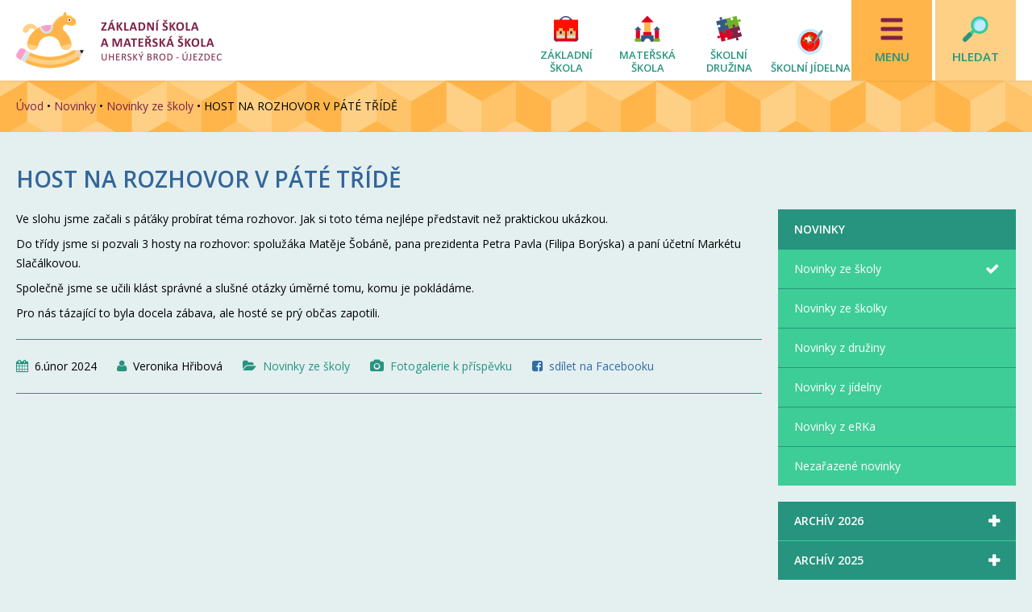

--- FILE ---
content_type: text/html; charset=UTF-8
request_url: https://www.zsujezdec.cz/novinky/novinky-ze-skoly/host-na-rozhovor-v-pate-tride/
body_size: 7890
content:
<!DOCTYPE html>
<html lang="cs">           
  <head>                 
    <meta http-equiv="content-type" content="text/html; charset=UTF-8" />                 
    <meta name="keywords" content="<br />
<b>Warning</b>:  Invalid argument supplied for foreach() in <b>/data/web/virtuals/254859/virtual/www/wp-content/themes/underwoods/header.php</b> on line <b>7</b><br />
základní, mateřská, škola, školka, Újezdec, Uherský, Brod, Podhájí" />                
    <meta name="description" content="Ve slohu jsme začali s páťáky probírat téma rozhovor. Jak si toto téma nejlépe představit než praktickou ukázkou. Do třídy jsme si pozvali 3 hosty na rozhovor: spolužáka Matěje Šobáně, pana prezidenta Petra Pavla (Filipa Borýska) a paní účetní Markétu Slačálkovou. Společně jsme se učili klást správné a slušné otázky ..." />
                 
    <meta name="author" content="KURIOS, marty.kura@gmail.com" />                 
    <meta name="robots" content="index, follow" />                 
    <link rel="shortcut icon" href="https://www.zsujezdec.cz/wp-content/themes/underwoods/favicon.ico" type="image/x-icon" />    
    <link rel="stylesheet" href="https://www.zsujezdec.cz/wp-content/themes/underwoods/style.css"/>
    <link rel="stylesheet" href="https://maxcdn.bootstrapcdn.com/font-awesome/4.4.0/css/font-awesome.min.css">
    <meta name="viewport" content="width=device-width, initial-scale=1.0" />
    <link href='https://fonts.googleapis.com/css?family=Asap:400,400italic,700,700italic&amp;subset=latin,latin-ext' rel='stylesheet'> 
    <link href='https://fonts.googleapis.com/css?family=Open+Sans:400,400italic,600italic,600&amp;subset=latin,latin-ext' rel='stylesheet'>
    
    <title>  HOST NA ROZHOVOR V PÁTÉ TŘÍDĚ | ZŠ a MŠ Újezdec</title>
      <meta property="og:locale" content="cs_CZ" />
    <meta property="article:author" content="https://www.facebook.com/Základní-škola-a-Mateřská-škola-Uherský-Brod-Újezdec-1854963614817183/" />
    <meta property="og:type" content="article" />
    <meta property="og:title" content="HOST NA ROZHOVOR V PÁTÉ TŘÍDĚ" />
    <meta property="og:description" content="Ve slohu jsme začali s páťáky probírat téma rozhovor. Jak si toto téma nejlépe představit než praktickou ukázkou. Do třídy jsme si pozvali 3 hosty na rozhovor: spolužáka Matěje Šobáně, pana prezidenta Petra Pavla (Filipa Borýska) a paní účetní Markétu Slačálkovou. Společně jsme se učili klást správné a slušné otázky ..." />
    <meta property="og:url" content="https://www.zsujezdec.cz/novinky/novinky-ze-skoly/host-na-rozhovor-v-pate-tride/" />
    <meta property="og:site_name" content="ZŠ a MŠ Újezdec" />
    <meta property="og:image" content="https://www.zsujezdec.cz/wp-content/uploads/2024/02/20240206_105149225_iOS-1024x768.jpg" />    
       
    <link rel='dns-prefetch' href='//ajax.googleapis.com' />
<link rel='dns-prefetch' href='//s.w.org' />
		<script type="text/javascript">
			window._wpemojiSettings = {"baseUrl":"https:\/\/s.w.org\/images\/core\/emoji\/2.3\/72x72\/","ext":".png","svgUrl":"https:\/\/s.w.org\/images\/core\/emoji\/2.3\/svg\/","svgExt":".svg","source":{"concatemoji":"https:\/\/www.zsujezdec.cz\/wp-includes\/js\/wp-emoji-release.min.js?ver=4.8.25"}};
			!function(t,a,e){var r,i,n,o=a.createElement("canvas"),l=o.getContext&&o.getContext("2d");function c(t){var e=a.createElement("script");e.src=t,e.defer=e.type="text/javascript",a.getElementsByTagName("head")[0].appendChild(e)}for(n=Array("flag","emoji4"),e.supports={everything:!0,everythingExceptFlag:!0},i=0;i<n.length;i++)e.supports[n[i]]=function(t){var e,a=String.fromCharCode;if(!l||!l.fillText)return!1;switch(l.clearRect(0,0,o.width,o.height),l.textBaseline="top",l.font="600 32px Arial",t){case"flag":return(l.fillText(a(55356,56826,55356,56819),0,0),e=o.toDataURL(),l.clearRect(0,0,o.width,o.height),l.fillText(a(55356,56826,8203,55356,56819),0,0),e===o.toDataURL())?!1:(l.clearRect(0,0,o.width,o.height),l.fillText(a(55356,57332,56128,56423,56128,56418,56128,56421,56128,56430,56128,56423,56128,56447),0,0),e=o.toDataURL(),l.clearRect(0,0,o.width,o.height),l.fillText(a(55356,57332,8203,56128,56423,8203,56128,56418,8203,56128,56421,8203,56128,56430,8203,56128,56423,8203,56128,56447),0,0),e!==o.toDataURL());case"emoji4":return l.fillText(a(55358,56794,8205,9794,65039),0,0),e=o.toDataURL(),l.clearRect(0,0,o.width,o.height),l.fillText(a(55358,56794,8203,9794,65039),0,0),e!==o.toDataURL()}return!1}(n[i]),e.supports.everything=e.supports.everything&&e.supports[n[i]],"flag"!==n[i]&&(e.supports.everythingExceptFlag=e.supports.everythingExceptFlag&&e.supports[n[i]]);e.supports.everythingExceptFlag=e.supports.everythingExceptFlag&&!e.supports.flag,e.DOMReady=!1,e.readyCallback=function(){e.DOMReady=!0},e.supports.everything||(r=function(){e.readyCallback()},a.addEventListener?(a.addEventListener("DOMContentLoaded",r,!1),t.addEventListener("load",r,!1)):(t.attachEvent("onload",r),a.attachEvent("onreadystatechange",function(){"complete"===a.readyState&&e.readyCallback()})),(r=e.source||{}).concatemoji?c(r.concatemoji):r.wpemoji&&r.twemoji&&(c(r.twemoji),c(r.wpemoji)))}(window,document,window._wpemojiSettings);
		</script>
		<style type="text/css">
img.wp-smiley,
img.emoji {
	display: inline !important;
	border: none !important;
	box-shadow: none !important;
	height: 1em !important;
	width: 1em !important;
	margin: 0 .07em !important;
	vertical-align: -0.1em !important;
	background: none !important;
	padding: 0 !important;
}
</style>
<link rel='stylesheet' id='responsive-lightbox-swipebox-css'  href='https://www.zsujezdec.cz/wp-content/plugins/responsive-lightbox/assets/swipebox/swipebox.min.css?ver=2.2.3' type='text/css' media='all' />
<script type='text/javascript' src='https://www.zsujezdec.cz/wp-includes/js/jquery/jquery.js?ver=1.12.4'></script>
<script type='text/javascript' src='https://www.zsujezdec.cz/wp-includes/js/jquery/jquery-migrate.min.js?ver=1.4.1'></script>
<script type='text/javascript' src='https://www.zsujezdec.cz/wp-content/plugins/responsive-lightbox/assets/swipebox/jquery.swipebox.min.js?ver=2.2.3'></script>
<script type='text/javascript' src='https://www.zsujezdec.cz/wp-content/plugins/responsive-lightbox/assets/infinitescroll/infinite-scroll.pkgd.min.js?ver=4.8.25'></script>
<script type='text/javascript'>
/* <![CDATA[ */
var rlArgs = {"script":"swipebox","selector":"lightbox","customEvents":"","activeGalleries":"1","animation":"1","hideCloseButtonOnMobile":"0","removeBarsOnMobile":"0","hideBars":"1","hideBarsDelay":"5000","videoMaxWidth":"1080","useSVG":"1","loopAtEnd":"0","woocommerce_gallery":"0","ajaxurl":"https:\/\/www.zsujezdec.cz\/wp-admin\/admin-ajax.php","nonce":"7951c93eb4"};
/* ]]> */
</script>
<script type='text/javascript' src='https://www.zsujezdec.cz/wp-content/plugins/responsive-lightbox/js/front.js?ver=2.2.3'></script>
<script type='text/javascript' src='https://ajax.googleapis.com/ajax/libs/jquery/1.10.2/jquery.min.js?ver=4.8.25'></script>
<script type='text/javascript' src='https://www.zsujezdec.cz/wp-content/themes/underwoods/js/search.toggle.js?ver=4.8.25'></script>
<script type='text/javascript' src='https://www.zsujezdec.cz/wp-content/themes/underwoods/js/menu.display.js?ver=4.8.25'></script>
<script type='text/javascript' src='https://www.zsujezdec.cz/wp-content/themes/underwoods/js/filterform.js?ver=4.8.25'></script>
<script type='text/javascript' src='https://www.zsujezdec.cz/wp-content/themes/underwoods/js/tab-selector.js?ver=4.8.25'></script>
<script type='text/javascript' src='https://www.zsujezdec.cz/wp-content/themes/underwoods/js/tabs.js?ver=4.8.25'></script>
<script type='text/javascript' src='https://www.zsujezdec.cz/wp-content/themes/underwoods/js/faq-toggle.js?ver=4.8.25'></script>
<link rel='https://api.w.org/' href='https://www.zsujezdec.cz/wp-json/' />
<link rel='prev' title='Galaxie Zlín 2024' href='https://www.zsujezdec.cz/fotogalerie/fotogalerie-z-druziny/galaxie-zlin-2024/' />
<link rel='next' title='Host na rozhovor v páté třídě' href='https://www.zsujezdec.cz/fotogalerie/fotogalerie-ze-skoly/host-na-rozhovor-v-pate-tride-2/' />
<link rel="canonical" href="https://www.zsujezdec.cz/novinky/novinky-ze-skoly/host-na-rozhovor-v-pate-tride/" />
<link rel='shortlink' href='https://www.zsujezdec.cz/?p=18480' />
<link rel="alternate" type="application/json+oembed" href="https://www.zsujezdec.cz/wp-json/oembed/1.0/embed?url=https%3A%2F%2Fwww.zsujezdec.cz%2Fnovinky%2Fnovinky-ze-skoly%2Fhost-na-rozhovor-v-pate-tride%2F" />
<link rel="alternate" type="text/xml+oembed" href="https://www.zsujezdec.cz/wp-json/oembed/1.0/embed?url=https%3A%2F%2Fwww.zsujezdec.cz%2Fnovinky%2Fnovinky-ze-skoly%2Fhost-na-rozhovor-v-pate-tride%2F&#038;format=xml" />
 
  </head>
  <body data-rsssl=1>    
    <header>
      <div class="wrapper">
        <a href="https://www.zsujezdec.cz" id="header-logo" title="www.zsujezdec.cz"><h1>Základní škola a Mateřská škola Uherský Brod - Újezdec</h1></a>
        <div id="header-navigation">
          <nav id="main-links">
            <ul>
              <li id="menu-item-753" class="skola menu-item menu-item-type-post_type menu-item-object-page menu-item-753"><a href="https://www.zsujezdec.cz/skola/">Základní škola</a></li>
<li id="menu-item-755" class="skolka menu-item menu-item-type-post_type menu-item-object-page menu-item-755"><a href="https://www.zsujezdec.cz/skolka/">Mateřská škola</a></li>
<li id="menu-item-756" class="druzina menu-item menu-item-type-post_type menu-item-object-page menu-item-756"><a href="https://www.zsujezdec.cz/druzina/">Školní družina</a></li>
<li id="menu-item-759" class="jidelna menu-item menu-item-type-post_type menu-item-object-page menu-item-759"><a href="https://www.zsujezdec.cz/jidelna/">Školní jídelna</a></li>
            </ul>
          </nav>
          <button id="nabidka" class="showmenu">
            Menu
          </button>
          <button id="hledat" class="showmenu">
            Hledat
          </button>
        </div>
        <br class="clear" />
      </div>
    </header>  
    <main>
      <div class="breadcrumbs-section">
        <div class="wrapper">
          <div class="breadcrumbs clear"><a href="https://www.zsujezdec.cz">Úvod</a> &bull; <a href="https://www.zsujezdec.cz/category/novinky/">Novinky</a> &bull; <a href="https://www.zsujezdec.cz/category/novinky/novinky-ze-skoly/">Novinky ze školy</a> &bull; <span class="current">HOST NA ROZHOVOR V PÁTÉ TŘÍDĚ</span></div>                
          <!-- .breadcrumbs -->
        </div>
      </div>
      <div id="content">
        <div class="wrapper">      
   
          <h2 class="page-title">
            HOST NA ROZHOVOR V PÁTÉ TŘÍDĚ          </h2>
          <div class="three-quarters content ">
                        <div class="full">
             
              <p>Ve slohu jsme začali s páťáky probírat téma rozhovor. Jak si toto téma nejlépe představit než praktickou ukázkou.</p>
<p>Do třídy jsme si pozvali 3 hosty na rozhovor: spolužáka Matěje Šobáně, pana prezidenta Petra Pavla (Filipa Borýska) a paní účetní Markétu Slačálkovou.</p>
<p>Společně jsme se učili klást správné a slušné otázky úměrné tomu, komu je pokládáme.</p>
<p>Pro nás tázající to byla docela zábava, ale hosté se prý občas zapotili.</p>
                        </div>
                        <div class="full">
              <div class="post-info">
               <p>
                <span class="post-date">6.Únor 2024</span>
                <span class="post-author">Veronika Hřibová</span>
                <span class="post-cat"><a href="https://www.zsujezdec.cz/category/novinky/novinky-ze-skoly/" rel="category tag">Novinky ze školy</a></span>
                <span class="post-gall"><a href="https://www.zsujezdec.cz/fotogalerie/fotogalerie-ze-skoly/host-na-rozhovor-v-pate-tride-2/">Fotogalerie k příspěvku</a></span>                <span class="share-fb"><a href="https://www.facebook.com/sharer/sharer.php?u=https://www.zsujezdec.cz/novinky/novinky-ze-skoly/host-na-rozhovor-v-pate-tride/&amp;t=HOST NA ROZHOVOR V PÁTÉ TŘÍDĚ" target="_blank">sdílet na Facebooku</a></span>
               </p>
              </div>
            </div>
          </div>
            
          
         <div class="sidebar">
            <div class="full">
              <ul id="parent-menu">
                <li id="menu-item-697" class="parent-link menu-item menu-item-type-taxonomy menu-item-object-category current-post-ancestor menu-item-697"><a href="https://www.zsujezdec.cz/category/novinky/">Novinky</a></li>
<li id="menu-item-698" class="menu-item menu-item-type-taxonomy menu-item-object-category current-post-ancestor current-menu-parent current-post-parent menu-item-698"><a href="https://www.zsujezdec.cz/category/novinky/novinky-ze-skoly/">Novinky ze školy</a></li>
<li id="menu-item-700" class="menu-item menu-item-type-taxonomy menu-item-object-category menu-item-700"><a href="https://www.zsujezdec.cz/category/novinky/novinky-ze-skolky/">Novinky ze školky</a></li>
<li id="menu-item-701" class="menu-item menu-item-type-taxonomy menu-item-object-category menu-item-701"><a href="https://www.zsujezdec.cz/category/novinky/novinky-z-druziny/">Novinky z družiny</a></li>
<li id="menu-item-703" class="menu-item menu-item-type-taxonomy menu-item-object-category menu-item-703"><a href="https://www.zsujezdec.cz/category/novinky/novinky-z-jidelny/">Novinky z jídelny</a></li>
<li id="menu-item-702" class="menu-item menu-item-type-taxonomy menu-item-object-category menu-item-702"><a href="https://www.zsujezdec.cz/category/novinky/novinky-z-erka/">Novinky z eRKa</a></li>
<li id="menu-item-699" class="menu-item menu-item-type-taxonomy menu-item-object-category menu-item-699"><a href="https://www.zsujezdec.cz/category/novinky/nezarazene-novinky/">Nezařazené novinky</a></li>
              </ul>
            </div><!-- .full -->
                        <div class="full">
                            <div id="filterform">
               <ul id="toggle-filter">
                                      
                  <li>
                    <strong>ARCHÍV 2026<span>&#xf00d;</span></strong>
                    <div class="select-date" style="display: none;">
                      <div class="select-date-item">
                        <a href="https://www.zsujezdec.cz/category/novinky/novinky-ze-skoly/2026/">Celý rok</a>
                      </div>
                                  
                      <div class="select-date-item">
                        <a class="select-date-item" href="https://www.zsujezdec.cz/category/novinky/novinky-ze-skoly/2026/1/">Leden</a>
                      </div>
                      
                      
                                            </div>
                  </li>
  
                                        
                  <li>
                    <strong>ARCHÍV 2025<span>&#xf00d;</span></strong>
                    <div class="select-date" style="display: none;">
                      <div class="select-date-item">
                        <a href="https://www.zsujezdec.cz/category/novinky/novinky-ze-skoly/2025/">Celý rok</a>
                      </div>
                                  
                      <div class="select-date-item">
                        <a class="select-date-item" href="https://www.zsujezdec.cz/category/novinky/novinky-ze-skoly/2025/12/">Prosinec</a>
                      </div>
                      
                      
                                    
                      <div class="select-date-item">
                        <a class="select-date-item" href="https://www.zsujezdec.cz/category/novinky/novinky-ze-skoly/2025/11/">Listopad</a>
                      </div>
                      
                      
                                    
                      <div class="select-date-item">
                        <a class="select-date-item" href="https://www.zsujezdec.cz/category/novinky/novinky-ze-skoly/2025/10/">Říjen</a>
                      </div>
                      
                      
                                    
                      <div class="select-date-item">
                        <a class="select-date-item" href="https://www.zsujezdec.cz/category/novinky/novinky-ze-skoly/2025/9/">Září</a>
                      </div>
                      
                      
                                    
                      <div class="select-date-item">
                        <a class="select-date-item" href="https://www.zsujezdec.cz/category/novinky/novinky-ze-skoly/2025/8/">Srpen</a>
                      </div>
                      
                      
                                    
                      <div class="select-date-item">
                        <a class="select-date-item" href="https://www.zsujezdec.cz/category/novinky/novinky-ze-skoly/2025/6/">Červen</a>
                      </div>
                      
                      
                                    
                      <div class="select-date-item">
                        <a class="select-date-item" href="https://www.zsujezdec.cz/category/novinky/novinky-ze-skoly/2025/5/">Květen</a>
                      </div>
                      
                      
                                    
                      <div class="select-date-item">
                        <a class="select-date-item" href="https://www.zsujezdec.cz/category/novinky/novinky-ze-skoly/2025/4/">Duben</a>
                      </div>
                      
                      
                                    
                      <div class="select-date-item">
                        <a class="select-date-item" href="https://www.zsujezdec.cz/category/novinky/novinky-ze-skoly/2025/3/">Březen</a>
                      </div>
                      
                      
                                    
                      <div class="select-date-item">
                        <a class="select-date-item" href="https://www.zsujezdec.cz/category/novinky/novinky-ze-skoly/2025/2/">Únor</a>
                      </div>
                      
                      
                                    
                      <div class="select-date-item">
                        <a class="select-date-item" href="https://www.zsujezdec.cz/category/novinky/novinky-ze-skoly/2025/1/">Leden</a>
                      </div>
                      
                      
                                            </div>
                  </li>
  
                                        
                  <li>
                    <strong>ARCHÍV 2024<span>&#xf00d;</span></strong>
                    <div class="select-date" style="display: none;">
                      <div class="select-date-item">
                        <a href="https://www.zsujezdec.cz/category/novinky/novinky-ze-skoly/2024/">Celý rok</a>
                      </div>
                                  
                      <div class="select-date-item">
                        <a class="select-date-item" href="https://www.zsujezdec.cz/category/novinky/novinky-ze-skoly/2024/12/">Prosinec</a>
                      </div>
                      
                      
                                    
                      <div class="select-date-item">
                        <a class="select-date-item" href="https://www.zsujezdec.cz/category/novinky/novinky-ze-skoly/2024/11/">Listopad</a>
                      </div>
                      
                      
                                    
                      <div class="select-date-item">
                        <a class="select-date-item" href="https://www.zsujezdec.cz/category/novinky/novinky-ze-skoly/2024/10/">Říjen</a>
                      </div>
                      
                      
                                    
                      <div class="select-date-item">
                        <a class="select-date-item" href="https://www.zsujezdec.cz/category/novinky/novinky-ze-skoly/2024/9/">Září</a>
                      </div>
                      
                      
                                    
                      <div class="select-date-item">
                        <a class="select-date-item" href="https://www.zsujezdec.cz/category/novinky/novinky-ze-skoly/2024/8/">Srpen</a>
                      </div>
                      
                      
                                    
                      <div class="select-date-item">
                        <a class="select-date-item" href="https://www.zsujezdec.cz/category/novinky/novinky-ze-skoly/2024/6/">Červen</a>
                      </div>
                      
                      
                                    
                      <div class="select-date-item">
                        <a class="select-date-item" href="https://www.zsujezdec.cz/category/novinky/novinky-ze-skoly/2024/5/">Květen</a>
                      </div>
                      
                      
                                    
                      <div class="select-date-item">
                        <a class="select-date-item" href="https://www.zsujezdec.cz/category/novinky/novinky-ze-skoly/2024/4/">Duben</a>
                      </div>
                      
                      
                                    
                      <div class="select-date-item">
                        <a class="select-date-item" href="https://www.zsujezdec.cz/category/novinky/novinky-ze-skoly/2024/3/">Březen</a>
                      </div>
                      
                      
                                    
                      <div class="select-date-item">
                        <a class="select-date-item" href="https://www.zsujezdec.cz/category/novinky/novinky-ze-skoly/2024/2/">Únor</a>
                      </div>
                      
                      
                                    
                      <div class="select-date-item">
                        <a class="select-date-item" href="https://www.zsujezdec.cz/category/novinky/novinky-ze-skoly/2024/1/">Leden</a>
                      </div>
                      
                      
                                            </div>
                  </li>
  
                                        
                  <li>
                    <strong>ARCHÍV 2023<span>&#xf00d;</span></strong>
                    <div class="select-date" style="display: none;">
                      <div class="select-date-item">
                        <a href="https://www.zsujezdec.cz/category/novinky/novinky-ze-skoly/2023/">Celý rok</a>
                      </div>
                                  
                      <div class="select-date-item">
                        <a class="select-date-item" href="https://www.zsujezdec.cz/category/novinky/novinky-ze-skoly/2023/12/">Prosinec</a>
                      </div>
                      
                      
                                    
                      <div class="select-date-item">
                        <a class="select-date-item" href="https://www.zsujezdec.cz/category/novinky/novinky-ze-skoly/2023/11/">Listopad</a>
                      </div>
                      
                      
                                    
                      <div class="select-date-item">
                        <a class="select-date-item" href="https://www.zsujezdec.cz/category/novinky/novinky-ze-skoly/2023/10/">Říjen</a>
                      </div>
                      
                      
                                    
                      <div class="select-date-item">
                        <a class="select-date-item" href="https://www.zsujezdec.cz/category/novinky/novinky-ze-skoly/2023/9/">Září</a>
                      </div>
                      
                      
                                    
                      <div class="select-date-item">
                        <a class="select-date-item" href="https://www.zsujezdec.cz/category/novinky/novinky-ze-skoly/2023/7/">Červenec</a>
                      </div>
                      
                      
                                    
                      <div class="select-date-item">
                        <a class="select-date-item" href="https://www.zsujezdec.cz/category/novinky/novinky-ze-skoly/2023/6/">Červen</a>
                      </div>
                      
                      
                                    
                      <div class="select-date-item">
                        <a class="select-date-item" href="https://www.zsujezdec.cz/category/novinky/novinky-ze-skoly/2023/5/">Květen</a>
                      </div>
                      
                      
                                    
                      <div class="select-date-item">
                        <a class="select-date-item" href="https://www.zsujezdec.cz/category/novinky/novinky-ze-skoly/2023/4/">Duben</a>
                      </div>
                      
                      
                                    
                      <div class="select-date-item">
                        <a class="select-date-item" href="https://www.zsujezdec.cz/category/novinky/novinky-ze-skoly/2023/3/">Březen</a>
                      </div>
                      
                      
                                    
                      <div class="select-date-item">
                        <a class="select-date-item" href="https://www.zsujezdec.cz/category/novinky/novinky-ze-skoly/2023/2/">Únor</a>
                      </div>
                      
                      
                                    
                      <div class="select-date-item">
                        <a class="select-date-item" href="https://www.zsujezdec.cz/category/novinky/novinky-ze-skoly/2023/1/">Leden</a>
                      </div>
                      
                      
                                            </div>
                  </li>
  
                                        
                  <li>
                    <strong>ARCHÍV 2022<span>&#xf00d;</span></strong>
                    <div class="select-date" style="display: none;">
                      <div class="select-date-item">
                        <a href="https://www.zsujezdec.cz/category/novinky/novinky-ze-skoly/2022/">Celý rok</a>
                      </div>
                                  
                      <div class="select-date-item">
                        <a class="select-date-item" href="https://www.zsujezdec.cz/category/novinky/novinky-ze-skoly/2022/12/">Prosinec</a>
                      </div>
                      
                      
                                    
                      <div class="select-date-item">
                        <a class="select-date-item" href="https://www.zsujezdec.cz/category/novinky/novinky-ze-skoly/2022/11/">Listopad</a>
                      </div>
                      
                      
                                    
                      <div class="select-date-item">
                        <a class="select-date-item" href="https://www.zsujezdec.cz/category/novinky/novinky-ze-skoly/2022/10/">Říjen</a>
                      </div>
                      
                      
                                    
                      <div class="select-date-item">
                        <a class="select-date-item" href="https://www.zsujezdec.cz/category/novinky/novinky-ze-skoly/2022/9/">Září</a>
                      </div>
                      
                      
                                    
                      <div class="select-date-item">
                        <a class="select-date-item" href="https://www.zsujezdec.cz/category/novinky/novinky-ze-skoly/2022/8/">Srpen</a>
                      </div>
                      
                      
                                              
                      
                                    
                      <div class="select-date-item">
                        <a class="select-date-item" href="https://www.zsujezdec.cz/category/novinky/novinky-ze-skoly/2022/6/">Červen</a>
                      </div>
                      
                      
                                    
                      <div class="select-date-item">
                        <a class="select-date-item" href="https://www.zsujezdec.cz/category/novinky/novinky-ze-skoly/2022/5/">Květen</a>
                      </div>
                      
                      
                                    
                      <div class="select-date-item">
                        <a class="select-date-item" href="https://www.zsujezdec.cz/category/novinky/novinky-ze-skoly/2022/4/">Duben</a>
                      </div>
                      
                      
                                    
                      <div class="select-date-item">
                        <a class="select-date-item" href="https://www.zsujezdec.cz/category/novinky/novinky-ze-skoly/2022/3/">Březen</a>
                      </div>
                      
                      
                                              
                      
                                              
                      
                                            </div>
                  </li>
  
                                        
                  <li>
                    <strong>ARCHÍV 2021<span>&#xf00d;</span></strong>
                    <div class="select-date" style="display: none;">
                      <div class="select-date-item">
                        <a href="https://www.zsujezdec.cz/category/novinky/novinky-ze-skoly/2021/">Celý rok</a>
                      </div>
                                  
                      <div class="select-date-item">
                        <a class="select-date-item" href="https://www.zsujezdec.cz/category/novinky/novinky-ze-skoly/2021/12/">Prosinec</a>
                      </div>
                      
                      
                                    
                      <div class="select-date-item">
                        <a class="select-date-item" href="https://www.zsujezdec.cz/category/novinky/novinky-ze-skoly/2021/11/">Listopad</a>
                      </div>
                      
                      
                                    
                      <div class="select-date-item">
                        <a class="select-date-item" href="https://www.zsujezdec.cz/category/novinky/novinky-ze-skoly/2021/10/">Říjen</a>
                      </div>
                      
                      
                                    
                      <div class="select-date-item">
                        <a class="select-date-item" href="https://www.zsujezdec.cz/category/novinky/novinky-ze-skoly/2021/9/">Září</a>
                      </div>
                      
                      
                                              
                      
                                    
                      <div class="select-date-item">
                        <a class="select-date-item" href="https://www.zsujezdec.cz/category/novinky/novinky-ze-skoly/2021/7/">Červenec</a>
                      </div>
                      
                      
                                    
                      <div class="select-date-item">
                        <a class="select-date-item" href="https://www.zsujezdec.cz/category/novinky/novinky-ze-skoly/2021/6/">Červen</a>
                      </div>
                      
                      
                                    
                      <div class="select-date-item">
                        <a class="select-date-item" href="https://www.zsujezdec.cz/category/novinky/novinky-ze-skoly/2021/5/">Květen</a>
                      </div>
                      
                      
                                    
                      <div class="select-date-item">
                        <a class="select-date-item" href="https://www.zsujezdec.cz/category/novinky/novinky-ze-skoly/2021/4/">Duben</a>
                      </div>
                      
                      
                                    
                      <div class="select-date-item">
                        <a class="select-date-item" href="https://www.zsujezdec.cz/category/novinky/novinky-ze-skoly/2021/3/">Březen</a>
                      </div>
                      
                      
                                    
                      <div class="select-date-item">
                        <a class="select-date-item" href="https://www.zsujezdec.cz/category/novinky/novinky-ze-skoly/2021/2/">Únor</a>
                      </div>
                      
                      
                                    
                      <div class="select-date-item">
                        <a class="select-date-item" href="https://www.zsujezdec.cz/category/novinky/novinky-ze-skoly/2021/1/">Leden</a>
                      </div>
                      
                      
                                            </div>
                  </li>
  
                                        
                  <li>
                    <strong>ARCHÍV 2020<span>&#xf00d;</span></strong>
                    <div class="select-date" style="display: none;">
                      <div class="select-date-item">
                        <a href="https://www.zsujezdec.cz/category/novinky/novinky-ze-skoly/2020/">Celý rok</a>
                      </div>
                                  
                      <div class="select-date-item">
                        <a class="select-date-item" href="https://www.zsujezdec.cz/category/novinky/novinky-ze-skoly/2020/12/">Prosinec</a>
                      </div>
                      
                      
                                    
                      <div class="select-date-item">
                        <a class="select-date-item" href="https://www.zsujezdec.cz/category/novinky/novinky-ze-skoly/2020/11/">Listopad</a>
                      </div>
                      
                      
                                    
                      <div class="select-date-item">
                        <a class="select-date-item" href="https://www.zsujezdec.cz/category/novinky/novinky-ze-skoly/2020/10/">Říjen</a>
                      </div>
                      
                      
                                    
                      <div class="select-date-item">
                        <a class="select-date-item" href="https://www.zsujezdec.cz/category/novinky/novinky-ze-skoly/2020/9/">Září</a>
                      </div>
                      
                      
                                              
                      
                                    
                      <div class="select-date-item">
                        <a class="select-date-item" href="https://www.zsujezdec.cz/category/novinky/novinky-ze-skoly/2020/7/">Červenec</a>
                      </div>
                      
                      
                                    
                      <div class="select-date-item">
                        <a class="select-date-item" href="https://www.zsujezdec.cz/category/novinky/novinky-ze-skoly/2020/6/">Červen</a>
                      </div>
                      
                      
                                    
                      <div class="select-date-item">
                        <a class="select-date-item" href="https://www.zsujezdec.cz/category/novinky/novinky-ze-skoly/2020/5/">Květen</a>
                      </div>
                      
                      
                                              
                      
                                    
                      <div class="select-date-item">
                        <a class="select-date-item" href="https://www.zsujezdec.cz/category/novinky/novinky-ze-skoly/2020/3/">Březen</a>
                      </div>
                      
                      
                                    
                      <div class="select-date-item">
                        <a class="select-date-item" href="https://www.zsujezdec.cz/category/novinky/novinky-ze-skoly/2020/2/">Únor</a>
                      </div>
                      
                      
                                    
                      <div class="select-date-item">
                        <a class="select-date-item" href="https://www.zsujezdec.cz/category/novinky/novinky-ze-skoly/2020/1/">Leden</a>
                      </div>
                      
                      
                                            </div>
                  </li>
  
                                        
                  <li>
                    <strong>ARCHÍV 2019<span>&#xf00d;</span></strong>
                    <div class="select-date" style="display: none;">
                      <div class="select-date-item">
                        <a href="https://www.zsujezdec.cz/category/novinky/novinky-ze-skoly/2019/">Celý rok</a>
                      </div>
                                  
                      <div class="select-date-item">
                        <a class="select-date-item" href="https://www.zsujezdec.cz/category/novinky/novinky-ze-skoly/2019/12/">Prosinec</a>
                      </div>
                      
                      
                                    
                      <div class="select-date-item">
                        <a class="select-date-item" href="https://www.zsujezdec.cz/category/novinky/novinky-ze-skoly/2019/11/">Listopad</a>
                      </div>
                      
                      
                                              
                      
                                    
                      <div class="select-date-item">
                        <a class="select-date-item" href="https://www.zsujezdec.cz/category/novinky/novinky-ze-skoly/2019/9/">Září</a>
                      </div>
                      
                      
                                    
                      <div class="select-date-item">
                        <a class="select-date-item" href="https://www.zsujezdec.cz/category/novinky/novinky-ze-skoly/2019/8/">Srpen</a>
                      </div>
                      
                      
                                    
                      <div class="select-date-item">
                        <a class="select-date-item" href="https://www.zsujezdec.cz/category/novinky/novinky-ze-skoly/2019/6/">Červen</a>
                      </div>
                      
                      
                                    
                      <div class="select-date-item">
                        <a class="select-date-item" href="https://www.zsujezdec.cz/category/novinky/novinky-ze-skoly/2019/5/">Květen</a>
                      </div>
                      
                      
                                    
                      <div class="select-date-item">
                        <a class="select-date-item" href="https://www.zsujezdec.cz/category/novinky/novinky-ze-skoly/2019/4/">Duben</a>
                      </div>
                      
                      
                                    
                      <div class="select-date-item">
                        <a class="select-date-item" href="https://www.zsujezdec.cz/category/novinky/novinky-ze-skoly/2019/3/">Březen</a>
                      </div>
                      
                      
                                    
                      <div class="select-date-item">
                        <a class="select-date-item" href="https://www.zsujezdec.cz/category/novinky/novinky-ze-skoly/2019/2/">Únor</a>
                      </div>
                      
                      
                                    
                      <div class="select-date-item">
                        <a class="select-date-item" href="https://www.zsujezdec.cz/category/novinky/novinky-ze-skoly/2019/1/">Leden</a>
                      </div>
                      
                      
                                            </div>
                  </li>
  
                                        
                  <li>
                    <strong>ARCHÍV 2018<span>&#xf00d;</span></strong>
                    <div class="select-date" style="display: none;">
                      <div class="select-date-item">
                        <a href="https://www.zsujezdec.cz/category/novinky/novinky-ze-skoly/2018/">Celý rok</a>
                      </div>
                                            
                      
                                              
                      
                                    
                      <div class="select-date-item">
                        <a class="select-date-item" href="https://www.zsujezdec.cz/category/novinky/novinky-ze-skoly/2018/10/">Říjen</a>
                      </div>
                      
                      
                                              
                      
                                    
                      <div class="select-date-item">
                        <a class="select-date-item" href="https://www.zsujezdec.cz/category/novinky/novinky-ze-skoly/2018/8/">Srpen</a>
                      </div>
                      
                      
                                    
                      <div class="select-date-item">
                        <a class="select-date-item" href="https://www.zsujezdec.cz/category/novinky/novinky-ze-skoly/2018/6/">Červen</a>
                      </div>
                      
                      
                                    
                      <div class="select-date-item">
                        <a class="select-date-item" href="https://www.zsujezdec.cz/category/novinky/novinky-ze-skoly/2018/5/">Květen</a>
                      </div>
                      
                      
                                    
                      <div class="select-date-item">
                        <a class="select-date-item" href="https://www.zsujezdec.cz/category/novinky/novinky-ze-skoly/2018/4/">Duben</a>
                      </div>
                      
                      
                                    
                      <div class="select-date-item">
                        <a class="select-date-item" href="https://www.zsujezdec.cz/category/novinky/novinky-ze-skoly/2018/3/">Březen</a>
                      </div>
                      
                      
                                    
                      <div class="select-date-item">
                        <a class="select-date-item" href="https://www.zsujezdec.cz/category/novinky/novinky-ze-skoly/2018/2/">Únor</a>
                      </div>
                      
                      
                                    
                      <div class="select-date-item">
                        <a class="select-date-item" href="https://www.zsujezdec.cz/category/novinky/novinky-ze-skoly/2018/1/">Leden</a>
                      </div>
                      
                      
                                            </div>
                  </li>
  
                                        
                  <li>
                    <strong>ARCHÍV 2017<span>&#xf00d;</span></strong>
                    <div class="select-date" style="display: none;">
                      <div class="select-date-item">
                        <a href="https://www.zsujezdec.cz/category/novinky/novinky-ze-skoly/2017/">Celý rok</a>
                      </div>
                                  
                      <div class="select-date-item">
                        <a class="select-date-item" href="https://www.zsujezdec.cz/category/novinky/novinky-ze-skoly/2017/12/">Prosinec</a>
                      </div>
                      
                      
                                    
                      <div class="select-date-item">
                        <a class="select-date-item" href="https://www.zsujezdec.cz/category/novinky/novinky-ze-skoly/2017/11/">Listopad</a>
                      </div>
                      
                      
                                              
                      
                                    
                      <div class="select-date-item">
                        <a class="select-date-item" href="https://www.zsujezdec.cz/category/novinky/novinky-ze-skoly/2017/9/">Září</a>
                      </div>
                      
                      
                                              
                      
                                              
                      
                                    
                      <div class="select-date-item">
                        <a class="select-date-item" href="https://www.zsujezdec.cz/category/novinky/novinky-ze-skoly/2017/4/">Duben</a>
                      </div>
                      
                      
                                    
                      <div class="select-date-item">
                        <a class="select-date-item" href="https://www.zsujezdec.cz/category/novinky/novinky-ze-skoly/2017/3/">Březen</a>
                      </div>
                      
                      
                                    
                      <div class="select-date-item">
                        <a class="select-date-item" href="https://www.zsujezdec.cz/category/novinky/novinky-ze-skoly/2017/2/">Únor</a>
                      </div>
                      
                      
                                    
                      <div class="select-date-item">
                        <a class="select-date-item" href="https://www.zsujezdec.cz/category/novinky/novinky-ze-skoly/2017/1/">Leden</a>
                      </div>
                      
                      
                                            </div>
                  </li>
  
                                        
                  <li>
                    <strong>ARCHÍV 2016<span>&#xf00d;</span></strong>
                    <div class="select-date" style="display: none;">
                      <div class="select-date-item">
                        <a href="https://www.zsujezdec.cz/category/novinky/novinky-ze-skoly/2016/">Celý rok</a>
                      </div>
                                  
                      <div class="select-date-item">
                        <a class="select-date-item" href="https://www.zsujezdec.cz/category/novinky/novinky-ze-skoly/2016/12/">Prosinec</a>
                      </div>
                      
                      
                                    
                      <div class="select-date-item">
                        <a class="select-date-item" href="https://www.zsujezdec.cz/category/novinky/novinky-ze-skoly/2016/11/">Listopad</a>
                      </div>
                      
                      
                                    
                      <div class="select-date-item">
                        <a class="select-date-item" href="https://www.zsujezdec.cz/category/novinky/novinky-ze-skoly/2016/10/">Říjen</a>
                      </div>
                      
                      
                                    
                      <div class="select-date-item">
                        <a class="select-date-item" href="https://www.zsujezdec.cz/category/novinky/novinky-ze-skoly/2016/9/">Září</a>
                      </div>
                      
                      
                                            </div>
                  </li>
  
                                  </ul>
              </div>
            </div>            
            <div class="tile-small">
              <div class="tile-inner">
                <a class="linkbox" href="https://www.zsujezdec.cz/category/fotogalerie/">
                  <div class="link fotky">
                    <span>fotky</span>
                  </div>
                </a>
              </div>
            </div>
            
            <div class="tile-small">
              <div class="tile-inner">
                <a class="linkbox" href="https://www.zsujezdec.cz/kontakty/">
                  <div class="link kontakty">
                    <span>kontakty</span>
                  </div>
                </a>
              </div>
            </div>
                      
            <div class="tile-small">
              <div class="tile-inner">
                <a class="linkbox" href="https://www.zsujezdec.cz/odpovedi-na-dotazy/">
                  <div class="link faq">
                    <span>časté dotazy</span>
                  </div>
                </a>
              </div>
            </div>
            
            <div class="tile-small">
              <div class="tile-inner">
                <a class="linkbox" href="https://www.zsujezdec.cz/o-nas/prohlidka-skoly/">
                  <div class="link tour">
                    <span>prohlídka školy</span>
                  </div>
                </a>
              </div>
            </div>            <br class="clear" />
          </div><!-- .sidebar -->
          
          <br class="clear" />
        </div> 
      </div><!-- #content -->
    </main>
    <div id="social">
       <a href="https://www.facebook.com/Základní-škola-a-Mateřská-škola-Uherský-Brod-Újezdec-1854963614817183/" id="fb" target="_blank">Sledujte nás na Facebooku</a>
       <a href="https://www.youtube.com/channel/UC16u0-CbBgzIAsRSG18rs-w/" id="yt" target="_blank">Naše videa na YouTube</a>
       
    </div>
    <footer>
      <div class="wrapper">
        <div class="quarter">
          <p class="foot-nav-title">
            Instituce
          </p>
          <ul class="foot-nav">
            <li id="menu-item-685" class="menu-item menu-item-type-custom menu-item-object-custom menu-item-685"><a target="_blank" href="http://www.ub.cz">Město Uherský Brod</a></li>
<li id="menu-item-686" class="menu-item menu-item-type-custom menu-item-object-custom menu-item-686"><a target="_blank" href="https://www.kr-zlinsky.cz">Zlínský kraj</a></li>
<li id="menu-item-687" class="menu-item menu-item-type-custom menu-item-object-custom menu-item-687"><a target="_blank" href="http://www.msmt.cz">Ministerstvo školství, mládeže a tělovýchovy</a></li>
<li id="menu-item-688" class="menu-item menu-item-type-custom menu-item-object-custom menu-item-688"><a target="_blank" href="http://www.csicr.cz">Česká školní inspekce</a></li>
          </ul>
        </div>
        <div class="quarter">
          <p class="foot-nav-title">
            Rady pro děti a rodiče
          </p>
          <ul class="foot-nav">
            <li id="menu-item-689" class="menu-item menu-item-type-custom menu-item-object-custom menu-item-689"><a target="_blank" href="https://www.zkola.cz/Stranky/zkola.aspx">Portál školství Zlínského kraje</a></li>
<li id="menu-item-690" class="menu-item menu-item-type-custom menu-item-object-custom menu-item-690"><a target="_blank" href="http://poradnazl.cz">Krajská pedagogicko-psychologická poradna</a></li>
<li id="menu-item-691" class="menu-item menu-item-type-custom menu-item-object-custom menu-item-691"><a target="_blank" href="http://www.bezpecnyinternet.cz">Bezpečný internet</a></li>
<li id="menu-item-751" class="menu-item menu-item-type-custom menu-item-object-custom menu-item-751"><a target="_blank" href="http://www.h-mat.cz/">Hejného matematika</a></li>
          </ul>
        </div>
        <div class="quarter">
          <p class="foot-nav-title">
            Komunita
          </p>
          <ul class="foot-nav">
            <li id="menu-item-692" class="menu-item menu-item-type-custom menu-item-object-custom menu-item-692"><a target="_blank" href="https://cs.wikipedia.org/wiki/Újezdec_(Uherský_Brod)">Újezdec na Wikipedii</a></li>
<li id="menu-item-693" class="menu-item menu-item-type-custom menu-item-object-custom menu-item-693"><a target="_blank" href="http://archivuj.unas.cz/index.html">Historie Újezdce na fotografiích</a></li>
<li id="menu-item-694" class="menu-item menu-item-type-custom menu-item-object-custom menu-item-694"><a target="_blank" href="http://far.ujte.cz">Farnost Újezdec-Těšov</a></li>
<li id="menu-item-695" class="menu-item menu-item-type-custom menu-item-object-custom menu-item-695"><a target="_blank" href="http://fotbal-ut.webnode.cz">Sokol Újezdec-Těšov</a></li>
<li id="menu-item-696" class="menu-item menu-item-type-custom menu-item-object-custom menu-item-696"><a target="_blank" href="http://rozmaryn.euweb.cz/cs/">Folklórní soubor Rozmarýn</a></li>
          </ul>      
        </div>
        <div class="quarter">
          <p class="foot-nav-title">
            Rychlý kontakt
          </p>
          <p id="foot-contact">
            <strong>ZŠ a MŠ Uh.Brod-Újezdec</strong><br />
            Podhájí 291, 687 34 Uh.Brod-Újezdec<br />
            ředitelka: Mgr. Soňa Čechová<br />
            telefon: +420 572 634 233<br />
            e-mail: cechova@zsujezdec.cz
          </p>
        </div>
        <br class="clear" />
      </div><!-- .wrapper in footer -->
      <div id="foot-info">
        <div class="wrapper">
          <div class="left" id="copy-logo">
            <strong>ZŠ a MŠ UB-Újezdec</strong> &copy; 2016 – 2026 &#124; <a href="https://www.zsujezdec.cz/impressum/">impressum</a> &#124; <a href="https://www.zsujezdec.cz/pristupnost/">prohlášení&nbsp;o&nbsp;přístupnosti</a> 
          </div>
          <div class="right">
            <a href="https://www.zsujezdec.cz/wp-admin/">administrace</a> &#124; vytvořil&nbsp;<a href="mailto:marty.kura@gmail.com"><span id="kurios">KURIOS</span></a>
          </div>
          <br class="clear" />
        </div>
      </div><!-- #foot-info -->
    
    </footer>

<div id="navigation">
<nav id="menu-nabidka">
  <div class="wrapper">
    <div class="quarter">
      <ul>
              <li id="menu-item-783" class="menu-item menu-item-type-post_type menu-item-object-page menu-item-has-children menu-item-783"><a href="https://www.zsujezdec.cz/o-nas/">O nás</a>
<ul  class="sub-menu">
	<li id="menu-item-784" class="menu-item menu-item-type-post_type menu-item-object-page menu-item-784"><a href="https://www.zsujezdec.cz/o-nas/povinne-informace/">Povinné informace</a></li>
	<li id="menu-item-1856" class="menu-item menu-item-type-post_type menu-item-object-page menu-item-1856"><a href="https://www.zsujezdec.cz/o-nas/skolska-rada/">Školská rada</a></li>
	<li id="menu-item-1227" class="menu-item menu-item-type-post_type menu-item-object-page menu-item-1227"><a href="https://www.zsujezdec.cz/o-nas/prohlidka-skoly/">Prohlídka školy</a></li>
	<li id="menu-item-17035" class="menu-item menu-item-type-post_type menu-item-object-page menu-item-17035"><a href="https://www.zsujezdec.cz/o-nas/elektronicka-podatelna/">Elektronická podatelna</a></li>
	<li id="menu-item-21176" class="menu-item menu-item-type-post_type menu-item-object-page menu-item-21176"><a href="https://www.zsujezdec.cz/o-nas/prirodni-zahrada/">Úprava venkovního areálu s prvky přírodní zahrady</a></li>
	<li id="menu-item-8707" class="menu-item menu-item-type-post_type menu-item-object-page menu-item-8707"><a href="https://www.zsujezdec.cz/o-nas/eduroam/">Eduroam</a></li>
	<li id="menu-item-25643" class="menu-item menu-item-type-post_type menu-item-object-page menu-item-25643"><a href="https://www.zsujezdec.cz/o-nas/projekt-sablony-ii-v-zs-a-ms-uhersky-brod-ujezdec/">Projekt Šablony II v ZŠ a MŠ Uherský Brod – Újezdec</a></li>
	<li id="menu-item-11156" class="menu-item menu-item-type-post_type menu-item-object-page menu-item-11156"><a href="https://www.zsujezdec.cz/o-nas/doucovani-zaku-skol/">Doučování žáků škol</a></li>
</ul>
</li>
<li id="menu-item-736" class="menu-item menu-item-type-taxonomy menu-item-object-category current-category-ancestor menu-item-736"><a href="https://www.zsujezdec.cz/category/novinky/">Novinky</a></li>
<li id="menu-item-737" class="menu-item menu-item-type-custom menu-item-object-custom menu-item-737"><a href="/udalosti/">Plánované události</a></li>
<li id="menu-item-1224" class="menu-item menu-item-type-taxonomy menu-item-object-category menu-item-1224"><a href="https://www.zsujezdec.cz/category/fotogalerie/">Fotogalerie</a></li>
<li id="menu-item-798" class="menu-item menu-item-type-post_type menu-item-object-page menu-item-798"><a href="https://www.zsujezdec.cz/dokumenty/">Dokumenty</a></li>
<li id="menu-item-1225" class="menu-item menu-item-type-post_type_archive menu-item-object-form menu-item-1225"><a href="https://www.zsujezdec.cz/formulare/">Formuláře</a></li>
        
      </ul>
    </div><!-- .quarter -->
    
    <div class="quarter">
      <ul>
              <li id="menu-item-774" class="menu-item menu-item-type-post_type menu-item-object-page current-menu-ancestor current-menu-parent current_page_parent current_page_ancestor menu-item-has-children menu-item-774"><a href="https://www.zsujezdec.cz/skola/">Základní škola</a>
<ul  class="sub-menu">
	<li id="menu-item-724" class="menu-item menu-item-type-taxonomy menu-item-object-category current-menu-item menu-item-724"><a href="https://www.zsujezdec.cz/category/novinky/novinky-ze-skoly/">Novinky ze školy</a></li>
	<li id="menu-item-726" class="menu-item menu-item-type-taxonomy menu-item-object-event_category menu-item-726"><a href="https://www.zsujezdec.cz/event_category/udalosti-skoly/">Plánované události školy</a></li>
	<li id="menu-item-775" class="menu-item menu-item-type-post_type menu-item-object-page menu-item-775"><a href="https://www.zsujezdec.cz/skola/dokumenty-skoly/">Dokumenty školy</a></li>
	<li id="menu-item-792" class="menu-item menu-item-type-post_type menu-item-object-page menu-item-792"><a href="https://www.zsujezdec.cz/skola/rozvrhy-hodin/">Rozvrhy hodin</a></li>
	<li id="menu-item-739" class="menu-item menu-item-type-taxonomy menu-item-object-form_category menu-item-739"><a href="https://www.zsujezdec.cz/formulare/formulare-skoly/">Formuláře školy</a></li>
	<li id="menu-item-725" class="menu-item menu-item-type-taxonomy menu-item-object-category menu-item-725"><a href="https://www.zsujezdec.cz/category/fotogalerie/fotogalerie-ze-skoly/">Fotogalerie ze školy</a></li>
	<li id="menu-item-8049" class="menu-item menu-item-type-post_type menu-item-object-page menu-item-8049"><a href="https://www.zsujezdec.cz/skola/vztahy/">Trojlístek úspěchu</a></li>
	<li id="menu-item-10262" class="menu-item menu-item-type-post_type menu-item-object-page menu-item-10262"><a href="https://www.zsujezdec.cz/skola/skolni-poradenske-pracoviste/">Školní poradenské pracoviště</a></li>
</ul>
</li>
<li id="menu-item-777" class="menu-item menu-item-type-post_type menu-item-object-page menu-item-has-children menu-item-777"><a href="https://www.zsujezdec.cz/jidelna/">Školní jídelna</a>
<ul  class="sub-menu">
	<li id="menu-item-727" class="menu-item menu-item-type-taxonomy menu-item-object-category menu-item-727"><a href="https://www.zsujezdec.cz/category/novinky/novinky-z-jidelny/">Novinky z jídelny</a></li>
	<li id="menu-item-778" class="menu-item menu-item-type-post_type menu-item-object-page menu-item-778"><a href="https://www.zsujezdec.cz/jidelna/jidelnicek/">Jídelníček</a></li>
	<li id="menu-item-7306" class="menu-item menu-item-type-post_type menu-item-object-page menu-item-7306"><a href="https://www.zsujezdec.cz/jidelna/odhlasovani-obedu/">Odhlašování obědů</a></li>
	<li id="menu-item-797" class="menu-item menu-item-type-post_type menu-item-object-page menu-item-797"><a href="https://www.zsujezdec.cz/jidelna/dokumenty-jidelny/">Dokumenty jídelny</a></li>
	<li id="menu-item-743" class="menu-item menu-item-type-taxonomy menu-item-object-form_category menu-item-743"><a href="https://www.zsujezdec.cz/formulare/formulare-jidelny/">Formuláře jídelny</a></li>
</ul>
</li>
        
      </ul>
    </div><!-- .quarter -->   

    <div class="quarter">
      <ul>
              <li id="menu-item-779" class="menu-item menu-item-type-post_type menu-item-object-page menu-item-has-children menu-item-779"><a href="https://www.zsujezdec.cz/skolka/">Mateřská škola</a>
<ul  class="sub-menu">
	<li id="menu-item-729" class="menu-item menu-item-type-taxonomy menu-item-object-category menu-item-729"><a href="https://www.zsujezdec.cz/category/novinky/novinky-ze-skolky/">Novinky ze školky</a></li>
	<li id="menu-item-730" class="menu-item menu-item-type-taxonomy menu-item-object-event_category menu-item-730"><a href="https://www.zsujezdec.cz/event_category/udalosti-skolky/">Plánované události školky</a></li>
	<li id="menu-item-795" class="menu-item menu-item-type-post_type menu-item-object-page menu-item-795"><a href="https://www.zsujezdec.cz/skolka/dokumenty-skolky/">Dokumenty mateřské školy</a></li>
	<li id="menu-item-742" class="menu-item menu-item-type-taxonomy menu-item-object-form_category menu-item-742"><a href="https://www.zsujezdec.cz/formulare/formulare-skolky/">Formuláře školky</a></li>
	<li id="menu-item-728" class="menu-item menu-item-type-taxonomy menu-item-object-category menu-item-728"><a href="https://www.zsujezdec.cz/category/fotogalerie/fotogalerie-ze-skolky/">Fotogalerie ze školky</a></li>
</ul>
</li>
<li id="menu-item-788" class="menu-item menu-item-type-post_type menu-item-object-page menu-item-has-children menu-item-788"><a href="https://www.zsujezdec.cz/erko/">Rodičovský klub eRKo</a>
<ul  class="sub-menu">
	<li id="menu-item-749" class="menu-item menu-item-type-taxonomy menu-item-object-category menu-item-749"><a href="https://www.zsujezdec.cz/category/novinky/novinky-z-erka/">Novinky z eRKa</a></li>
	<li id="menu-item-748" class="menu-item menu-item-type-taxonomy menu-item-object-event_category menu-item-748"><a href="https://www.zsujezdec.cz/event_category/udalosti-erka/">Plánované události eRKa</a></li>
	<li id="menu-item-750" class="menu-item menu-item-type-taxonomy menu-item-object-category menu-item-750"><a href="https://www.zsujezdec.cz/category/fotogalerie/fotogalerie-z-erka/">Fotogalerie z eRKa</a></li>
</ul>
</li>
        
      </ul>
    </div><!-- .quarter -->
    
    <div class="quarter">
      <ul>
              <li id="menu-item-780" class="menu-item menu-item-type-post_type menu-item-object-page menu-item-has-children menu-item-780"><a href="https://www.zsujezdec.cz/druzina/">Školní družina</a>
<ul  class="sub-menu">
	<li id="menu-item-732" class="menu-item menu-item-type-taxonomy menu-item-object-category menu-item-732"><a href="https://www.zsujezdec.cz/category/novinky/novinky-z-druziny/">Novinky z družiny</a></li>
	<li id="menu-item-733" class="menu-item menu-item-type-taxonomy menu-item-object-event_category menu-item-733"><a href="https://www.zsujezdec.cz/event_category/udalosti-druziny/">Plánované události družiny</a></li>
	<li id="menu-item-790" class="menu-item menu-item-type-post_type menu-item-object-page menu-item-790"><a href="https://www.zsujezdec.cz/druzina/dokumenty-druziny/">Dokumenty družiny</a></li>
	<li id="menu-item-731" class="menu-item menu-item-type-taxonomy menu-item-object-category menu-item-731"><a href="https://www.zsujezdec.cz/category/fotogalerie/fotogalerie-z-druziny/">Fotogalerie z družiny</a></li>
</ul>
</li>
<li id="menu-item-791" class="menu-item menu-item-type-post_type menu-item-object-page menu-item-791"><a href="https://www.zsujezdec.cz/odpovedi-na-dotazy/">Odpovědi na dotazy</a></li>
<li id="menu-item-773" class="menu-item menu-item-type-post_type menu-item-object-page menu-item-773"><a href="https://www.zsujezdec.cz/zamestnanci/">Zaměstnanci</a></li>
<li id="menu-item-772" class="menu-item menu-item-type-post_type menu-item-object-page menu-item-772"><a href="https://www.zsujezdec.cz/kontakty/">Kontakty</a></li>
<li id="menu-item-6734" class="menu-item menu-item-type-post_type menu-item-object-page menu-item-6734"><a href="https://www.zsujezdec.cz/osobni-udaje/">Ochrana osobních údajů</a></li>
        
      </ul>
    </div><!-- .quarter --> 
    <button class="showmenu">
      zavřít menu
    </button>
  </div>
</nav>

      <nav id="menu-hledat">
        <div class="wrapper">
          <button class="showmenu">
            zavřít menu
          </button>
              <div class="aligncenter">
                <form role="search" method="get" id="searchform" action="https://www.zsujezdec.cz/">
                  <fieldset>
                    <input type="search" id="s" name="s" required />
                    <input type="submit" id="searchsubmit" value="HLEDAT" />
                  </fieldset>
                </form>
                <br />
                <p>
                  Hledáte něco? Zkuste vyhledávací formulář a nebo se podívejte do <a href="https://www.zsujezdec.cz/odpovedi-na-dotazy/" title=""><strong>odpovědí na časté dotazy</strong></a>.
                </p>
              </div>
        </div>
      </nav>

</div>

    
  </body>
</html>

--- FILE ---
content_type: text/css
request_url: https://www.zsujezdec.cz/wp-content/themes/underwoods/style.css
body_size: 7430
content:
/*
Theme Name: Underwoods
Theme URI: ---
Author: KURIOS-marty.kura@gmail.com
Author URI: http://kurios.cz/
Description: Šablona pro webový portál ZŠ a MŠ UB-Újezdec
Version: 1.0
License: GNU General Public License
License URI: license.txt
*/

html, body, div, span, applet, object, iframe, h1, h2, h3, h4, h5, h6, p, blockquote, pre, a, abbr, acronym, address, big, cite, code, del, dfn, em, font, img, ins, kbd, q, s, samp, small, strike, strong, sub, sup, tt, var, dl, dt, dd, ol, ul, li, fieldset, form, label, legend, table, caption, tbody, tfoot, thead, tr, th, td {
	margin: 0;
	padding: 0;
	border: 0;
	outline: 0;
	font-weight: inherit;
	font-style: inherit;
	font-size: 100%;
	font-family: inherit;
	vertical-align: baseline;
}
/* remember to define focus styles! */
:focus {
	outline: 0;
}
body {
	line-height: 1;
	color: black;
	background: white;
}
ol, ul {
	list-style: none;
}
/* tables still need 'cellspacing="0"' in the markup */
table {
	border-collapse: separate;
	border-spacing: 0;
}
caption, th, td {
	text-align: left;
	font-weight: normal;
}
blockquote:before, blockquote:after, q:before, q:after {
	content: "";
}
blockquote, q {
	quotes: "" "";
}
.left {
  float: left;
}
.right {
  float: right;
}
.clear {
  clear: both;
}
img {
  display: block;
  max-width: 100%;
  height: auto;
}
video {
  width: 100%;
  height: auto;
  border: none;
  box-shadow:  none;
}
strong  {
  font-weight: 600;
}
a {
  color: rgb(125,34,72);
  text-decoration: none;
}
a:hover {
  text-decoration: underline;
}
.alignleft {
  text-align: left;
}
.alignright {
  text-align: right;
}
.aligncenter {
  text-align: center;
}
body {
  text-align: center;
  font-family: 'Open sans', Arial, Helvetica, sans-serif;
  font-size: 0.875em;
  line-height: 1.7857em;
  background-color: rgb(228,239,240);
}
.wrapper {
  width: 100%;
  max-width: 1280px;
  padding: 0 10px;
  box-sizing: border-box;
  text-align: left;
  margin: 0 auto;
  position: relative;
  bakground-color: rgba(0,255,102,0.5);
}
header {
  width: 100%;
  height: 100px;
  overflow: hidden;
  background-color: rgb(255,255,255);
  position: fixed;
  top: 0;
  left: 0;
  z-index: 100;
}
@media screen and (min-width: 769px) and (max-width: 960px) {
  header {
    height: 80px;
  }
}
@media screen and (max-width: 768px) {
  header {
    height: 80px;
    position: inherit;
  }
}
a#header-logo {
  display: block;
  width: 255px;
  height: 70px;
  overflow: hidden;
  position: absolute;
  top: 15px;
  left: 20px;
  text-indent: -9999px;
  background: url(images/zs-ms-ujezdec-logo.png) no-repeat center top;
  -webkit-transition: all 500ms ease-out;
  -moz-transition: all 500ms ease-out;
  -ms-transition: all 500ms ease-out;
  -o-transition: all 500ms ease-out;
  transition: all 500ms ease-out;
}
@media screen and (min-width: 769px) and (max-width: 960px) {
  a#header-logo {
    width: 204px;
    height: 56px;
    top: 12x;
    left: 20px;
    background-size: auto 56px;
  }  
}
@media screen and (max-width: 768px) {
  a#header-logo {
    width: 70px;
    height: 56px;
    top: 12x;
    left: 10px;
    background-size: auto 56px;
    background-position: left center;
  }  
} 
a#header-logo:hover {
  opacity:0.5;
  -webkit-transition: all 500ms ease-in;
  -moz-transition: all 500ms ease-in;
  -ms-transition: all 500ms ease-in;
  -o-transition: all 500ms ease-in;
  transition: all 500ms ease-in;
}
#header-navigation {
  float: right;
  padding-right: 10px;
}
@media screen and (max-width: 768px) {
  #header-navigation {
    padding-right: 0;
    margin-right: -10px;
  }
}
#main-links {
  float: left;
}
#main-links ul {
  font-size: 0;
}
@media screen and (max-width: 768px) {
  #main-links ul {
    display: none;
  }
}
#main-links ul li {
  display: inline-block;
  margin-right: 1px;
  text-align: center;
}
#main-links ul li a {
  font-size: 13px;
  line-height: 16px;
  display: block;
  width: 100px;
  height: 20px;
  padding: 60px 0 20px 0;
  position: relative;
  text-transform: uppercase;
  font-weight: 800;
  color: rgb(38,148,126);
}
@media screen and (min-width: 769px) and (max-width: 960px) {
  #main-links ul li a {
    font-size: 12px;
    line-height: 15px;
    display: block;
    width: 80px;
    padding: 55px 0 5px 0;
    position: relative;
    text-transform: uppercase;
    font-weight: 800;
    color: rgb(38,148,126);
  }
}
#main-links ul li a:hover {
  color: rgb(51,204,153);
  text-decoration: none;
}
#main-links ul li a:before, button#nabidka:before, button#hledat:before {
  display: block;
  width: 32px;
  height: 32px;
  position: absolute;
  content: " ";
  top: 20px;
  left: 34px;
  background: url(images/header-navigation-iconset.png) no-repeat center top;
  background-size: 32px auto;
}
@media screen and (max-width: 960px) {
  #main-links ul li a:before, button#nabidka:before, button#hledat:before {
    top: 15px;
    left: 24px;
  }
}
#main-links ul li.skola a:before {
  background-position: center -32px;
}
#main-links ul li.skolka a:before {
  background-position: center -64px;
}
#main-links ul li.druzina a:before {
  background-position: center -96px;
}
#main-links ul li.jidelna a:before {
  background-position: center -128px;
}
button#nabidka, button#hledat {
  display: inline-block;
  border:  none ;
  width: 100px;
  height: 20px;
  padding: 60px 0 40px 0;
  position: relative;
  text-transform: uppercase;
  font-weight: 800;
  color: rgb(38,148,126);
  font-size: 15px;
  line-height: 20px;
  font-family: 'Open sans', Arial, Helvetica, sans-serif;
  cursor: pointer;
}
@media screen and (max-width: 960px) {
  button#nabidka, button#hledat {
    width: 80px;
    height: 20px;
    padding: 52px 0 28px 0;
    font-size: 12px;
  }
}
button#nabidka {
  background-color: rgb(255,181,73);
}
button#nabidka:before {
  background-position: center -192px;
}
button#hledat {
  background-color: rgb(253,208,134);
} 
button#hledat:before {
  background-position: center -160px;
}
button#nabidka:hover, button#hledat:hover {
  color: rgb(51,204,153);
} 
@media screen and (max-width: 768px) {
  button#nabidka, button#hledat {
    background-color: rgb(255,255,255);
  }
}

main {
  padding-top: 0;
}
@media screen and (min-width: 769px) and (max-width: 960px) {
  main {
    padding-top: 0;
  }
}
@media screen and (max-width: 768px) {
  main {
    padding-top: 0;
  }
}
#intro {
  height: 350px;
  min-height: 350px;
  margin-top: 100px;
  background: url(images/bg-pattern.png) repeat center center;
  position: relative;
} 
@media screen and (min-width: 769px) and (max-width: 960px) {
  #intro {
    margin-top: 80px;
  }
}
@media screen and (max-width: 768px) {
  #intro {
    background: none;
    height: auto;
    margin-top: 0;
  }
} 
#intro-img { 
  display: none;
}
@media screen and (max-width: 768px) {
  #intro-img { 
    display: block;
    width: 100%;
    height: 250px;
    min-height: 250px;
    background: url(images/bg-pattern.png) repeat center bottom;
    background-color: rgb(51,204,153);
    position: relative;
  }
  #intro-img:before { 
    display: block;
    width: 100%;
    height: 250px;
    position: absolute;
    content: " ";
    background: url(images/intro-bg.png) no-repeat center center;
    background-size: auto 300px;
  }
}
#intro .wrapper {
  height: 100%;
  position: relative;
  background: url(images/intro-bg.png) no-repeat left center;
  background-size: auto 400px;
}
@media screen and (min-width: 769px) and (max-width: 1120px) {
  #intro .wrapper {
    background-position: -25% bottom;
    background-size: 65% auto;
  }
}
@media screen and (max-width: 768px) {
  #intro .wrapper {
    height: auto;
    padding: 0;
    background: url(images/bg-pattern-gray-trans.png) repeat center top;
  }
}

#intro-article {
  max-width: 50%;
  position: absolute;
  bottom: 20px;
  right: 0;
  color: rgb(122,32,69);
}
#intro-inner {
  margin: 0 20px 0 10px;
  padding: 20px 0;
  bakground-color: rgba(38,148,126,0.85);
}  
@media screen and (min-width: 769px) and (max-width: 1120px) {
  #itro-article {
    max-width: 100%;
    bottom: 0;
    right: 0;
  }
  #intro-inner {
    margin: 0;
    padding: 0;
    padding-bottom: 20px;
  }
} 
@media screen and (max-width: 768px) {
  #intro-article {
    max-width: 100%;
    position: relative;
    bottom: 0;
    right: 0;
  }
  #intro-inner {
    margin: 0;
  }
}
#intro-article p {
  padding: 0 20px;
}
#intro-article strong {
  font-size: 1.125em;
}
#intro-links div {
  width: 49.99%;
  margin-top: 15px;
}
#intro-links div a {
  border: 3px solid rgb(122,32,69);
  background-color: rgb(122,32,69);
  color: rgb(253,208,134);
  text-decoration: none;
  line-height: 35px;
  height: 35px;
  text-align: center;
  font-weight: 700;
  display: block;
  -webkit-transition: all 500ms ease-in;
  -moz-transition: all 500ms ease-in;
  -ms-transition: all 500ms ease-in;
  -o-transition: all 500ms ease-in;
  transition: all 500ms ease-in;  
}
#intro-links div a:hover {
  background-color: transparent;
  color: rgb(122,32,69);
  -webkit-transition: all 500ms ease-in;
  -moz-transition: all 500ms ease-in;
  -ms-transition: all 500ms ease-in;
  -o-transition: all 500ms ease-in;
  transition: all 500ms ease-in;
}
#intro-links div.left a {
  margin-right: 10px;
  margin-left: 20px;
}  
#intro-links div.right a {
  margin-right: 20px;
  margin-left: 10px;
}
#intro-links div a span {
  width: 100%;
}

.section-title {
  padding-top: 77px;
  padding-bottom: 8px;
}
.section-title.wrapper {
  text-align: center;
}
.section-title strong {
  font-size: 1.375em;
  color:  rgb(47,85,130);
  padding: 5px 0;
}
.section-title strong:before {
  content: " « " ;
  margin: 0 10px 0 0;
  color: rgb(51,204,153);
  font-size: 1.25em;
}
.section-title strong:after {
  content: " » " ;
  margin: 0 0 0 10px;
  color: rgb(51,204,153);
  font-size: 1.25em;
}

.tile, 
.tile-half {
  width: 25%;
  float: left;
  padding: 10px;
  box-sizing: border-box;
}
.tile-third,
.tile-halfthird {
  width: 33.33%;
  float: left;
  padding: 10px;
  box-sizing: border-box;
}
@media screen and (min-width: 481px) and (max-width: 768px) {
  .tile, 
  .tile-half,
  .tile-third,
  .tile-halfthird {
    width: 50%;
  }
}
@media screen and (max-width: 480px) {
  .tile, 
  .tile-half,
  .tile-third,
  .tile-halfthird {
    width: 100%;
  }
}
.tile-small {
  width: 12.5%;
  float: left;
  padding: 10px;
  box-sizing: border-box;
}
.sidebar .tile-small {
  width: 50%;
}
@media screen and (min-width: 481px) and (max-width: 960px) {
  .tile-small, .sidebar .tile-small {
    width: 25%;
  }
}
@media screen and (max-width: 480px) {
  .tile-small {
    width: 50%;
  }
}

.tile-inner {
  width: 100%;
  padding-top: 100%;
  overflow: hidden;
  position: relative;
}
.tile-half .tile-inner,
.tile-halfthird .tile-inner {
  width: 100%;
  padding-top: 50%;
  overflow: hidden;
}
@media screen and (min-width: 768px) and (max-width: 1120px) {
  .tile-half .tile-inner {
    padding-top: 100%;
  }
}

.tile:nth-child(even) {
  bakground-color: rgb(255,102,255);
}
.tile:nth-child(odd) {
  bakground-color: rgb(25,102,255);
}
.tile-inner.not-found {
  background-image: url(images/not-found.png);
  background-size: 100% auto;
}
.row {
  padding-top: 10px;
  padding-bottom: 60px;
}
.row:after {
  content: " ";
  clear: both;
  display: block;
  width: 100%;
  height: 0
}
.imgbox, .linkbox, .imgtp {
  position: absolute;
  top: 0;
  left: 0;
  width: 100%;
  height: 100%;
  overflow: hidden;
  text-align: center;
  display: block;
}
.imgdocs {
  background: rgb(253,208,134) url(images/tile-docs.png) center center no-repeat;
  background-size: 100% auto;
}
.imgtp {
  background: rgb(253,208,134) url(images/tile-tp.png) center center no-repeat;
  background-size: 100% auto;
}
.imgforms {
  background: rgb(253,208,134) url(images/tile-forms.png) center center no-repeat;
  background-size: 100% auto;
}
.staff-female .imgbox {
  background: url(template-images/person-bg-female.png) no-repeat center center;
  background-size: 100% auto;
}
.staff-male .imgbox {
  background: url(template-images/person-bg-male.png) no-repeat center center;
  background-size: 100% auto;
}
a.linkbox {
  background-color: rgb(51,204,153);
  color: rgb(255,255,255);
  text-decoration: none;
}
.linkbox .link {
  display: block;
  height: 100%;
  width: 100%;
  margin-top: 0;
  -webkit-transform-style: preserve-3d;
  -moz-transform-style: preserve-3d;
  transform-style: preserve-3d;
  -webkit-transition: all 500ms ease-in;
  -moz-transition: all 500ms ease-in;
  -ms-transition: all 500ms ease-in;
  -o-transition: all 500ms ease-in;
  transition: all 500ms ease-in;
}
.linkbox .link:hover {
  background-color: rgb(38,147,125) !important;
  -webkit-transition: all 500ms ease-in;
  -moz-transition: all 500ms ease-in;
  -ms-transition: all 500ms ease-in;
  -o-transition: all 500ms ease-in;
  transition: all 500ms ease-in;
}
.linkbox .link span {
  position: relative;
  top: 70%;
  transform: translateY(-50%);
  font-weight: 800;
}
@media screen and (max-width: 1120px) {
  .linkbox .link span {
    font-size: 0.75em;
    font-weight: 400;
  }
}
.linkbox .link:hover span {
  position: relative;
  top: 67%;
  transform: translateY(-50%);
  font-weight: 800;
}
.linkbox .link.docs {
  background: url(images/icon-dokumenty.png) center top;
  background-size: 85% auto;
}
.linkbox .link.forms {
  background: url(images/icon-formulare.png) center top;
  background-size: 85% auto;
}
.linkbox .link.timetbl {
  background: url(images/icon-rozvrh.png) center top;
  background-size: 85% auto;
}
.linkbox .link.jidelnicek {
  background: url(images/icon-jidelnicek.png) center top;
  background-size: 85% auto;
}
.linkbox .link.erko {
  background: url(images/icon-erko.png) center top;
  background-size: 85% auto;
}
.linkbox .link.fotky {
  background: url(images/icon-fotky.png) center top;
  background-size: 85% auto;
}
.linkbox .link.kontakty {
  background: url(images/icon-kontakty.png) center top;
  background-size: 85% auto;
}
.linkbox .link.faq {
  background: url(images/icon-faq.png) center top;
  background-size: 85% auto;
}
.linkbox .link.tour {
  background: url(images/icon-o-nas.png) center top;
  background-size: 85% auto;
}
.linkbox .link.obedy {
  background: url(images/icon-obedy.png) center top;
  background-size: 85% auto;
}
.linkbox .link.zamestnanci {
  background: url(images/icon-zamestnanci.png) center top;
  background-size: 85% auto;
}
.linkbox .link.novinky {
  background: url(images/icon-novinky.png) center top;
  background-size: 85% auto;
}
.linkbox .link.udalosti {
  background: url(images/icon-udalosti.png) center top;
  background-size: 85% auto;
}
.linkbox .link.eduroamtile {
  background: url(https://www.zsujezdec.cz/wp-content/uploads/2020/09/eduroam-tile.png) center top;
  background-size: 85% auto;
}

.imgbox:after {
  display: block;
  width: 40px;
  height: 40px;
  content: "+";
  line-height: 40px;
  font-size: 2.5em;
  color: rgb(255,181,73);
  background-color: rgb(255,255,255);
  position: absolute;
  top: 50%;
  left: 50%;
  margin-top: -35px;
  margin-left: -20px;
  -webkit-border-radius: 20px;
  border-radius: 20px;
  opacity: 0;
  -webkit-transition: all 500ms ease;
  -moz-transition: all 500ms ease;
  -ms-transition: all 500ms ease;
  -o-transition: all 500ms ease;
  transition: all 500ms ease;
}
.imgbox:hover:after {
  opacity: 1;
  -webkit-transition: all 500ms ease;
  -moz-transition: all 500ms ease;
  -ms-transition: all 500ms ease;
  -o-transition: all 500ms ease;
  transition: all 500ms ease;
  text-decoration: none !important;
  -webkit-box-shadow: 0 0 8px 0 rgba(0,0,0,0.25);
  box-shadow: 0 0 8px 0 rgba(0,0,0,0.25);
}
.imgbox:hover {
  text-decoration: none !important;
}
.imgbox img {
  height: 100%;
  width: auto;
  max-width: 728px;
  margin-left: 50%;
  -moz-transform: translateX(-50%);
  -webkit-transform: translateX(-50%);
  -o-transform: translateX(-50%);
  -ms-transform: translateX(-50%);
  transform: translateX(-50%);
}
.inbox {
  position: absolute;
  bottom: 0;
  left: 0;
  width: 100%;
  padding: 10px 10px 5px 10px;
  box-sizing: border-box;
  background-color: rgb(255,255,255);
  border-top: 2px solid rgb(228,239,240);
}

.tile-half .tile-inner .inbox,
.tile-halfthird .tile-inner .inbox {
  position: absolute;
  top: 37px;
  left: 0;
  width: 100%;
  padding: 10px 10px 5px 10px;
  box-sizing: border-box;
  background-color: rgb(255,181,73);
  border-top:  none ;
}
.tile-half .tile-inner .event-date,
.tile-halfthird .tile-inner .event-date {
  position: absolute;
  top: 0;
  left: 0;
  width: 100%;
  line-height: 35px;
  height: 37px;
  box-sizing: border-box;
  background-color: rgb(255,255,255);
  border-top:  none ;
  border-bottom: 2px solid rgb(228,239,240);
  text-align: center;
  font-size: 0.875em;
  color: rgb(125,34,72);
  font-weight: 600;
}
.tile-half .tile-inner .event-date:before,
.tile-halfthird .tile-inner .event-date:before {
  display: block;
  width: 0; 
	height: 0; 
	border-left: 10px solid transparent;
	border-right: 10px solid transparent;
	border-top: 10px solid rgb(255,255,255);
  content: " ";
  position: absolute;
  bottom: -10px;
  left: 50%;
  margin-left: -10px;
}

.inbox h2, .inbox h3 {
  position: relative;
  text-align: center;
}

.inbox h2 a, .inbox h3 a {
  font-size: 1.25em;
  font-weight: 800;
  color: rgb(255,181,73);
  text-decoration: none;
  z-index: 10;
}

.tile-half .tile-inner .inbox h2 a,
.tile-halfthird .tile-inner .inbox h3 a {
  color: rgb(255,255,255);
}
.inbox h2 a:hover, 
.inbox h3 a:hover, 
.tile-half .tile-inner .inbox h2 a:hover,
.tile-halfthird .tile-inner .inbox h3 a:hover {
  color: rgb(253,208,134);
} 
.inbox h2:before, .inbox h3:before {
  display: block;
  width: 0; 
	height: 0; 
	border-left: 10px solid transparent;
	border-right: 10px solid transparent;
	border-bottom: 10px solid rgb(255,255,255);
  content: " ";
  position: absolute;
  top: -20px;
  left: 50%;
  margin-left: -10px;
}
.tile-half .tile-inner .inbox h2:before,
.tile-halfthird .tile-inner .inbox h3:before {
  display: none;
}
.inbox .date {
  text-align: center;
  font-size: 0.875em;
  color: rgb(125,34,72);
  font-weight: 600;
}
a.more {
  border: 3px solid rgb(125,34,72);
  line-height: 35px;
  height: 35px;
  text-align: center;
  font-weight: 700;
  display: inline-block;
  margin: 0 auto;
  width: 200px;
  color: rgb(125,34,72);
  -webkit-transition: all 500ms ease-in;
  -moz-transition: all 500ms ease-in;
  -ms-transition: all 500ms ease-in;
  -o-transition: all 500ms ease-in;
  transition: all 500ms ease-in;
}
.more a {
  border: 3px solid rgb(125,34,72);
  line-height: 35px;
  height: 35px;
  text-align: center;
  font-weight: 700;
  display: inline-block;
  margin: 0 auto;
  padding: 0 20px;
  color: rgb(125,34,72);
  -webkit-transition: all 500ms ease-in;
  -moz-transition: all 500ms ease-in;
  -ms-transition: all 500ms ease-in;
  -o-transition: all 500ms ease-in;
  transition: all 500ms ease-in;
}

a.more:hover, .more a:hover {
  background-color: rgb(125,34,72);
  color: rgb(228,239,240);
  text-decoration: none;
  -webkit-transition: all 500ms ease-in;
  -moz-transition: all 500ms ease-in;
  -ms-transition: all 500ms ease-in;
  -o-transition: all 500ms ease-in;
  transition: all 500ms ease-in;  
} 
.page-title {
  font-size: 2em;
  font-weight: 800;
  text-transform: uppercase;
  line-height: 1.3em;
  padding: 40px 10px 20px 10px;
  color: rgb(51,102,153);
}
.half {
  width: 50%;
  padding: 0 10px;
  box-sizing: border-box;
  float: left;
}
@media screen and (max-width: 768px) {
  .half {
    width: 100%;
  }
}
.full {
  width: 100%;
  padding: 0 10px;
  box-sizing: border-box;
}
.three-quarters {
  width: 75%;
  box-sizing: border-box;
  float: left;
}
@media screen and (max-width: 960px) {
  .three-quarters {
    width: 100%;
  }
}
.three-quarters.archive {
  margin-top: -10px;
}
.sidebar {
  width: 25%;
  box-sizing: border-box;
  float: right;
}
.sidebar.ten-up {
  margin-top: -10px;
}
@media screen and (max-width: 960px) {
  .sidebar {
    width: 100%;
    padding-top: 40px;
  }
}
.third {
  width: 33.33%;
  padding: 0 10px;
  box-sizing: border-box;
  float: left;
}
.two-thirds {
  width: 66.66%;
  padding: 0 10px;
  box-sizing: border-box;
  float: left;
}
@media screen and (max-width: 480px) {
  .third, .two-thirds {
    width: 100%;
    float: none;
    margin-bottom: 20px;
  }
}

.sep-line {
  margin-top: 15px;
  height: 50px;
  background: url(images/sep-bg.png) repeat-x center bottom;
}
#social {
  padding: 40px 0;
  background: rgb(255,255,255);
}
#social a {
  display: inline-block;
  margin: 0 10px;
  width: 64px;
  height: 64px;
  border-radius: 32px;
  background-color: rgb(228,239,240);
  background-image: url(images/social-icons.png);
  background-repeat: no-repeat;
  text-indent: -9999px;
  overflow: hidden;
}
#social a:hover {
  background-color: rgb(51,204,153);
}
#social a#fb {
  background-position: left top;
}
#social a#yt {
  background-position: right top;
}

footer {
  background-color: rgb(255,255,255);
  border-top: 1px solid rgb(228,239,240);
  min-height: 200px;
}
footer .wrapper {
  padding-top: 20px;
  padding-bottom: 20px;
}
.quarter {
  width: 25%;
  padding: 0 10px;
  box-sizing: border-box;
  float: left;
}
@media screen and (min-width: 481px) and (max-width: 768px) {
  .quarter {
    width: 50%;
  }
}
@media screen and (max-width: 480px) {
  .quarter {
    width: 100%;
  }
}
.foot-nav-title {
  padding: 20px 0 0 0;
  text-transform: uppercase;
  font-weight: 800;
  color: rgb(255,181,73);
}
.foot-nav, #foot-contact {
  padding: 20px 0;
}
.foot-nav li {
  list-style-type: disc;
  list-style-position: outside;
  margin-left: 15px;
  color: rgb(255,181,73);
}
#foot-info {
  font-size: 0.875em;
  background: url(images/bg-pattern.png) repeat center -25px;
  color: rgb(125,34,72);
}
#foot-info .left, #foot-info .right {
  padding: 0 10px ;
  max-width: 50%;
  box-sizing: border-box;
}
@media screen and (max-width: 768px) {
  #foot-info .wrapper {
    text-align: center;
  }
  #foot-info .left, #foot-info .right {
    padding: 0 10px ;
    max-width: 80%;
    float: none;
    box-sizing: border-box;
    margin: 0 auto;
  }
  #foot-info br {
    display: none;
  }
}
#kurios {
  display: inline-block;
  width: 65px;
  height: 17px;
  margin-bottom: -4px;
  background: url(images/kurios.svg) no-repeat center center;
  background-size: 65px auto;
  text-indent: -9999px;
  overflow: hidden;
}
#copy-logo strong {
  background: url(images/zsams-logo-small.svg)  no-repeat 0 center;
  background-size: auto 25px;
  padding: 4px 0 4px 35px;
  
}

#news-events {
  text-align: left;
  padding-top: 20px;
}
.chapter-headline {
  font-size: 2em;
  line-height: 2em;
  color: rgb(125,34,72);
  display: block;
  letter-spacing: 2px;
  font-weight: 400;
  text-transform: uppercase;  
}
.sub-headline {
  font-size: 1.5em;
}
.col3l {
  width: 75%;
  float: left;
}
.col1r {
  width: 25%;
  float: right;
}
.section-headline {
  text-align: center;
  display: block;
  background-color: rgb(125,34,72);
  color: rgb(255,255,255);
  font-size: 1.25em;
  line-height: 2.5em;
  font-weight: 400;
  text-transform: uppercase;
}
.pad20r {
  padding-right: 20px;
}

.showmenu {
  background-color: rgb(255,181,73);}

#navigation {
  padding: 0px 0;
  background-color: rgb(255,181,73);
  width: 100%;
  color: rgb(38,148,126);
  position: fixed;
  top: 100px;
  left: 0;
  z-index: 200;
-webkit-box-shadow: 0 1px 1px 1px rgba(50,50,50,.05);
box-shadow: 0 1px 1px 1px rgba(50,50,50,.05);
}
@media screen and (max-width: 960px) {
  #navigation {
    top: 80px;
  }
}
@media screen and (max-width: 768px) {
  #navigation {
    top: 80px;
    position: absolute;
  }
}

#navigation button.showmenu {
  display: block;
  max-height: 1000px;
  height: 20px;
  width: 20px;
  line-height: 20px;
  border:  none;
  background-color: transparent;
  cursor: pointer;
  padding: 0;
  overflow: hidden;
  text-indent: -9999px;
  position: absolute;
  top: 24px;
  right: 20px;
}
#navigation button.showmenu:after {
  display: block;
  text-align: right;
  height: 20px;
  width: 20px;
  line-height: 20px;
  font-family: FontAwesome;
  font-size: 125%;
  color: rgb(38,148,126);
  content: "\f062";
  position: absolute;
  top: 0;
  right: 0;
}


#searchform {
  width: 60%;
  display: block;
  margin: 0 auto;
}
#s {
  width: 73%;
  padding: 20px 1%;
  border:  none;
  background-color: rgb(255,255,255);
  color: rgb(125,34,72);
}
#searchsubmit {
  padding: 20px 0;
  width: 24%;
  border:  none;
  background-color: rgb(125,34,72);
  color: rgb(255,255,255);
  font-family: 'Asap';
  font-weight: 600;
  margin-left: -5px;
}
#searchsubmit:hover {
  background-color: rgb(255,181,73);
}
@media screen and (max-width: 768px) {
  #searchform {
    width: 100%;
    padding: 0 10px;
    box-sizing: border-box;
  }
  #s {
    width: 70%;
    padding: 20px 10px;
  }
  #searchsubmit {
    padding: 20px 10px;
    width: 30%;
  }
}
.content a.searchlink h2 {
  font-size: 1.125em;
  font-weight: 800;
}
.search-post-info {
  padding-top: 0.125em;
}

nav {
  padding-bottom: 1.7857em;
}
#navigation nav#menu-nabidka { 
  background-color: rgb(255,181,73);
  display: none;
}
#navigation nav#menu-hledat { 
  background-color: rgb(253,208,134);
  display: none;
}
#navigation nav#menu-hledat .wrapper { 
  padding-top: 5em;
}

#menu-nabidka li ul li a {
  color: rgb(255,255,255);
  text-transform: none;
}
nav:after {
  content: " ";
  clear: both;
  display: block;
}
nav ul li {
  margin-top: 1.7143em;
  font-weight: 800;
  text-transform: uppercase;
}

.sub-menu li {
  font-weight: 400;
  margin-top: 0;
}
.sub-menu li ul li {
  list-style-type: disc;
  list-style-position: inside;
}

.breadcrumbs-section {
  padding-top: 100px ;
  background: url(images/bg-pattern.png) repeat center top;
}
@media screen and (max-width: 768px) {
  .breadcrumbs-section {
    padding-top: 0;
  }
}

.breadcrumbs {
  padding: 20px 10px;
}
#content {
  padding-bottom: 40px;
}
#content .full a {
  text-decoration: underline;
}
#content .full a.more, #content .full a:hover, #content .full .more a {
  text-decoration: none;
}
#content .full img {
  width: 100%;
  height: auto;
  margin-bottom: 2.5em;
}
.three-quarters p {
  margin-bottom: 0.5em;
}
p.allert {
  text-align: center;
  height: 48px;
  line-height: 48px;
  color: rgb(122,32,69);
  font-size: 1.2em;
  font-weight: 800;
  margin-top: 0.57em;
  background-color: rgb(255,255,255);
}

#parent-menu {
  background-color: rgb(62,205,151);
  margin-bottom: 10px;
}
#parent-menu li {
  border-top: 1px solid rgb(38,148,126);
}
#parent-menu li.parent-link {
  background-color: rgb(38,148,126);
  text-transform: uppercase;
  font-weight: 800;
}
#parent-menu li a {
  display: block;
  padding: 0 20px;
  height: 48px;
  line-height: 48px;
  box-sizing: border-box;
  color: rgb(255,255,255);
  text-decoration: none !important;
  -webkit-transition: all 500ms ease-in;
  -moz-transition: all 500ms ease-in;
  -ms-transition: all 500ms ease-in;
  -o-transition: all 500ms ease-in;
  transition: all 500ms ease-in;
  position: relative;
}
#parent-menu li a:hover {
  padding-left: 30px;
  -webkit-transition: all 500ms ease-in;
  -moz-transition: all 500ms ease-in;
  -ms-transition: all 500ms ease-in;
  -o-transition: all 500ms ease-in;
  transition: all 500ms ease-in;
}    
#parent-menu li.current-menu-item a:after,
#parent-menu li.current-menu-parent a:after {
  position: absolute;
  right: 20px;
  font-family: FontAwesome;
  font-size: 125%;
  content: "\f00c";
}

#filter  {
  padding: 0 20px 0 0;
  margin: 20px 10px 0 10px;
  height: 48px;
  line-height: 48px;
  box-sizing: border-box;
  color: rgb(255,255,255);
  background-color: rgb(62,205,151);
} 
#filter span {
  padding: 0 20px;
  display: inline-block;
  line-height: 48px;
  height: 48px;
  font-weight: 800;
  background-color: rgb(38, 148, 126);
}
#catgs {
  display: inline-block;
}
#catgs li {
  display: inline-block;
  height: 48px;
  line-height: 48px;
  padding: 0 20px ;
  border-right:  1px solid rgb(38, 148, 126);
}
#catgs li a {
  text-decoration: none;
  color: rgb(255,255,255);
  display: block;
}
#catgs li a:hover {
-moz-transform: scale(1.3);
-webkit-transform: scale(1.3);
-o-transform: scale(1.3);
-ms-transform: scale(1.3);
transform: scale(1.3);
}
 
a.more.left {
  margin-left: 10px;
}
a.more.right {
  margin-right: 10px;
}
@media screen and (max-width: 768px) {
  a.more.left, a.more.right {
    max-width: 42%;
  }
}
.canteen-menu-tabs {
  width: 100%;
}
#tabs {
  display: block;
  list-style-type: none;
  margin: 0;
  padding: 0;
  border-bottom: 1px solid rgb(38,148,126);
}
#tabs li {
  display: inline-block;
}
@media screen and (max-width: 640px) {
  #tabs li {
    display: block;
    width: 100%;
  }
}
.content #tabs li:before, #tabs li:after {
  display: none;
}
#content .full #tabs li a {
  background-color: rgb(62,205,151);
  color: rgb(255,255,255);
  display: block;
  padding: 0 20px;
  height: 48px;
  line-height: 48px;
  margin-right: 5px;
  font-weight: 800;
  text-decoration: none;
}
@media screen and (max-width: 640px) {
  #content .full #tabs li a {
    margin-right: 0;
  }
}
#content .full #tabs li.active a {
  background-color: rgb(38,148,126);
}
.tab-cont-title {
  color: rgb(38,148,126);
  font-weight: bold;
  font-size: 1.25em;
  padding-bottom: 1em;
}
.tab_content {
      display: none;
}
.canteen-menu, #canteen-prices, .timetable {
  width: 100%;
  border: none;
  border-collapse: collapse;
  margin-bottom: 10px;
}
.canteen-menu tr td, 
#canteen-prices tr td,  
#canteen-prices tr th {
  height: 32px;
  line-height: 32px;
  padding: 0 10px;
  box-sizing: border-box;
  border-right: 1px solid rgb(255,255,255);
}
.timetable tr td {
  height: 40px;
  line-height: 20px;
  padding: 10px 0;
  box-sizing: border-box;
  border-right: 1px solid rgb(255,255,255);
  text-align: center;
  font-size: 20px;
  vertical-align: middle;
}
.timetable tr th {
  line-height: 24px;
  padding: 10px 0 5px 0;
  box-sizing: border-box;
  border-right: 1px solid rgb(255,255,255);
  text-align: center;
  font-size: 24px;
  font-weight: bold;
  color: rgb(255,255,255);
  background-color: rgb(255,181,73);
}
.timetable tr th small {
  font-size: 12px;
  font-weight: 400;
}
.timetable tr td em {
  font-size: 12px;
  font-weight: 400;
  display: inline-block;
  width: 100%;
  line-height: 15px;
  letter-spacing: 0;
  color: rgb(51,102,153);
}
@media screen and (max-width: 480px) {
  .timetable tr th small,
  .timetable tr td em {
    display: none;
  } 
}
.canteen-menu tr td:last-of-type, 
#canteen-prices tr td:last-of-type, 
#canteen-prices tr th:last-of-type,
.timetable tr th:last-of-type, 
.timetable tr td:last-of-type {
  border-right: none;
}
#canteen-prices tr td {
  width: 20%; 
}
.timetable tr td {
  width: 15%;
  letter-spacing: 2px;
}
#canteen-prices tr td:first-of-type {
  background-color: rgba(253,208,134,0.5);
  width: 40%;
}
#canteen-prices tr th {
  background-color: rgb(255,181,73);
  color: rgb(255,255,255);
  font-weight: 600; 
}
.canteen-menu tr:nth-child(odd), 
#canteen-prices tr:nth-child(odd),
.timetable tr:nth-child(odd) {
  background-color: rgb(221,221,221);
}
.canteen-menu tr:nth-child(even), 
#canteen-prices tr:nth-child(even),
.timetable tr:nth-child(even) {
  background-color: rgb(241,241,241);
}
.canteen-day, .dish {
  width: 100px;
}
.canteen-day {
  background-color: rgb(255,181,73);
  text-align: center;
  vertical-align: bottom;
  font-weight: 800;
  font-size: 24px;
  color: rgb(255,255,255);
}
.canteen-date {
  background-color: rgb(255,181,73);
  text-align: center;
  vertical-align: top;
  color: rgb(255,255,255);
}
.timetable tr td:first-of-type {
  background-color: rgba(255,181,73,0.8);
  width: 10%;
  font-weight: 800;
  font-size: 24px;
  color: rgb(255,255,255);
  text-shadow: 2px 1px 0 rgb(255,181,73);
  letter-spacing: 0;
}

.content h3, h4, h5, h6 {
  color: rgb(51,102,153);
  font-weight: 800;
  line-height: 1.35em;
  margin-bottom: 0.5em
}
.content h3 {
  font-size: 1.75em;
}
.content h4 {
  font-size: 1.5em;
}
.content h5 {
  font-size: 1.375em;
}
.content h6 {
  font-size: 1.25em;
}
.content cite, #content blockquote {
  font-size: 1.125em;
  font-style: italic;
  padding: 0.5em 1em 0.5em 2.5em;
  display: block;
  margin-bottom: 0.5em;
  background-color: rgb(255,255,255);
  position: relative;
  white-space: pre-wrap;	
}
#content blockquote:before {
  position: absolute;
  left: 0.125em;
  top: 0.25em;
  font-family: serif;
  content: "“";
  font-size: 3em;
  font-weight: 800;
  color: rgb(255,181,73);
}
.content ul {
  list-style: none;
  padding-left: 2em;
  margin-bottom: 0.5em;
  counter-reset: seznam;
}
.content ul li {
  position: relative;
}
.content ul li:before,
.content ol li ul li:before {
  position: absolute;
  font-family: 'FontAwesome';
  content: "\f0da";
  left: -1em;
  color: rgb(62,205,151);
  
}
.content ol {
  list-style: none;
  counter-reset: seznam;
  padding-left: 2em;
  margin-bottom: 0.5em;
}
.content ol li {
  position: relative;
  
  counter-increment: seznam;
}

.content ol > li:before,
.content ol li ol > li:before {
  
  conent: counter(seznam);
  content: counters(seznam, ".") ". ";  
  position: absolute;
  left: -1em;
  -moz-transform: translateX(-100%);
  -webkit-transform: translateX(-100%);
  -o-transform: translateX(-100%);
  -ms-transform: translateX(-100%);
  transform: translateX(-100%);
  color: rgb(62,205,151);
  font-weight: 800;
}

.content .faq dl dt, .content .faq dl dd {
  line-height: 26px;
  padding: 5px 50px 5px 20px;
}
.content .faq dl dt {
  background-color: rgb(255,255,255);
  margin-top: 10px;
  font-weight: 800;
  color: rgb(38,148,126);
  position: relative;
  display: block;
  cursor: pointer;
}
.content .faq dl dt:after {
    display: block;
    text-align: right;
    height: 26px;
    width: 26px;
    line-height: 26px;
    font-family: 'FontAwesome';
    color: rgb(38,148,126);
    content: "\f063";
    position: absolute;
    top: 5px;
    right: 10px;
    color: rgb(62,205,151);
}
.content .faq dl dt.faq-active:after {
    content: "\f062";
}
.content .faq dl dd {
  background-color: rgb(241,241,241);
  display: none;
}
.personal-contact, .post-info {
  margin-top: 20px;
  padding: 20px 0 10px 0;
  border-top: 1px solid rgb(38,148,126);
  border-bottom: 1px solid rgb(38,148,126);
}
.personal-contact:after {
  clear: both;
  content: " ";
}
.personal-contact span {
  display: block;
  width: 150px;
  padding-left: 20px;
  font-weight: 800;
  color: rgb(38,148,126);
  float: left;
  position: relative;
}
.event-date {
  color: rgb(51,102,153);
  font-size: 1.25em;
  font-weight: 800;
  margin-bottom: 1em;
}
.event-date:before {
  font-family: 'FontAwesome';
  content: "\f073";
  margin-right: 0.25em;
}
.personal-contact span:before {
  position: absolute;
  left: 0;
  font-family: 'FontAwesome';
  color: rgb(38,148,126);
  content: "\f061";
}
.personal-contact div {
  margin-left: 170px;
  margin-bottom: 10px;
}
.post-author, .post-date, .post-cat, .post-gall, .share-fb, .timetable-printable {
  margin-right: 1.5em;
  margin-bottom: 0.25em;
  display: inline-block;
}
.post-date {
  text-transform: lowercase;
}
#content .full .share-fb a {
  text-decoration: none;
  color: rgb(51,108,166);
}
#content .full .post-cat a, #content .full .post-gall a, #content .full .timetable-printable a {
  text-decoration: none;
  color: rgb(38,148,126);
}
.post-author:before, .post-date:before, .post-cat:before, .post-gall:before, .share-fb:before, .timetable-printable:before {
  margin-right: 0.5em;
  font-family: 'FontAwesome';
  color: rgb(38,148,126);
  font-size: 1.125em;
}
#content .full .post-cat a:hover, #content .full .post-gall a:hover, #content .full .share-fb a:hover, #content .full .timetable-printable a:hover {
  text-decoration: underline;
}
.post-author:before {
  content: "\f007";
}
.post-date:before {
  content: "\f073";
}
.post-cat:before {
  content: "\f07c";
}
.post-gall:before {
  content: "\f030";
}
.share-fb:before {
  color: rgb(51,108,166);
  content: "\f082";
}
.timetable-printable:before {
  content: "\f02f";
}

.three-quarters.photogallery p {
  padding: 0 10px;
}
.gallery {
  margin-top: -10px;
}
.full .gallery {
  margin: -10px 10px 0 -10px;
  width: calc(100% + 20px);
}
.gallery-item {
	float: left;
	text-align: center;
	width: 25%;
  padding: 10px;
  box-sizing: border-box;
}
@media screen and (max-width: 480px) {
  .gallery-item {
	  width: 50%;
  }
}
.gallery-icon a img {
  width: 100%;
  max-width: 100% !important;
}
#content .full .gallery-icon a img {
  margin-bottom: 0;
} 
.gallery-icon {
  position: relative;
}
.gallery-icon a:after {
  display: block;
  width: 40px;
  height: 40px;
  content: "+";
  line-height: 40px;
  font-size: 2.5em;
  color: rgb(255,181,73);
  background-color: rgb(255,255,255);
  position: absolute;
  top: 50%;
  left: 50%;
  margin-top: -20px;
  margin-left: -20px;
  -webkit-border-radius: 20px;
  border-radius: 20px;
  opacity: 0;
  -webkit-transition: all 500ms ease;
  -moz-transition: all 500ms ease;
  -ms-transition: all 500ms ease;
  -o-transition: all 500ms ease;
  transition: all 500ms ease;
}
.gallery-icon a:hover:after {
  opacity: 1;
  -webkit-transition: all 500ms ease;
  -moz-transition: all 500ms ease;
  -ms-transition: all 500ms ease;
  -o-transition: all 500ms ease;
  transition: all 500ms ease;
  text-decoration: none !important;
}
.gallery-icon a:hover {
  text-decoration: none !important;
}


/* filter-form */
#filterform {
  display: block;
  width: 100%;
  cursor: pointer;
  position: relative;
  padding: 10px 0;
}
#filterform ul {
  background-color: rgb(38,148,126);
  color: rgb(255,255,255);
}
#filterform ul, #filterform ul li {
  list-style-type: none;
  display: block;
  padding: 0;
}
#filterform ul li {
  line-height: 48px;
  border-bottom: 1px solid rgb(62,205,151);
}
#filterform ul li strong {
  position: relative;
}
#filterform ul li strong span {
  position: absolute;
  right: 20px;
  top: 0;
  font-family: FontAwesome;
  font-size: 125%;
  transform: rotate(45deg);
  -webkit-transition: all 400ms ease-in-out;
  -moz-transition: all 400ms ease-in-out;
  -ms-transition: all 400ms ease-in-out;
  -o-transition: all 400ms ease-in-out;
  transition: all 400ms ease-in-out;
}
#filterform ul li strong.rotateMe span {
  transform: rotate(0deg);
}


#filterform ul li:last-of-type {
  border-bottom: none;
}
#filterform ul li strong {
  text-transform: uppercase;
  font-weight: 800;
  display: block;
  padding-left: 20px;
}
#filterform strong:last-of-type {
  border-bottom: none;
}
.select-date div {
  border-top: 1px solid rgb(38,148,126);
  background-color: rgb(62,205,151);
}
.select-date-item div:first-of-type {
  border-top: none;
}
#content .full #filterform a {
  color: rgb(255,255,255);
  padding-left: 20px;
  text-decoration: none;
}

#swipebox-overlay {
  background: rgb(38,38,38) !important;
}
#swipebox-slider .slide img {
  -webkit-box-shadow: 0 0 3px 2px rgba(0,0,0,0.5);
  box-shadow: 0 0 3px 2px rgba(0,0,0,0.5);
}

.op-vvv {
  display: block;
  width: 100%;
  height: 0;
  padding-top: 23.26%;
  overflow: hidden;
  text-indent: -9999px;
  background: url(images/op-vvv-logo.jpg) no-repeat center center;
  background-size: 100% auto;
  margin-top: 10px;
}
.op-jak {
  display: block;
  width: 100%;
  height: 0;
  padding-top: 23.26%;
  overflow: hidden;
  text-indent: -9999px;
  background: url(https://www.zsujezdec.cz/wp-content/uploads/2023/09/EU-MSMT.jpg) no-repeat center center;
  background-size: 100% auto;
  margin-top: 10px;
}
.eduroam {
  display: block;
  width: 100%;
  height: 0;
  padding-top: 23.26%;
  overflow: hidden;
  text-indent: -9999px;
  background: url(https://www.zsujezdec.cz/wp-content/uploads/2020/09/eduroam-banner.jpg) no-repeat center center;
  background-size: 100% auto;
  margin-top: 10px;
}
.nextgenerationeu {
  display: block;
  width: 100%;
  height: 0;
  padding-top: 23.26%;
  overflow: hidden;
  text-indent: -9999px;
  background: url(https://www.zsujezdec.cz/wp-content/uploads/2022/02/NextGenerationEU-banner-bg.jpg) no-repeat center center;
  background-size: 100% auto;
  margin-top: 10px;
}
.projekt-pz {
  display: block;
  width: 100%;
  height: 0;
  padding-top: 23.26%;
  overflow: hidden;
  text-indent: -9999px;
  background: url(https://www.zsujezdec.cz/wp-content/uploads/2024/09/MZPCR-SFZP-PROJEKT-PRIRODNI-ZAHRADA.jpg) no-repeat center center;
  background-size: 100% auto;
  margin-top: 10px;
}
/* banner týdenní plány */
.banner-homeschool {
  display: block; 
  background-color: rgb(51,204,153); 
  padding: 20px; 
  margin: 40px 10px 0 10px; 
  color: rgb(255,255,255); 
  text-align: center;
  text-decoration: none;
  -webkit-transition: all 500ms ease-in;
  -moz-transition: all 500ms ease-in;
  -ms-transition: all 500ms ease-in;
  -o-transition: all 500ms ease-in;
  transition: all 500ms ease-in;
}
.banner-homeschool:hover {
  background-color: rgb(38,147,125);
  text-decoration: none;
}
.banner-homeschool h2 {
  font-size: 1.75em; 
  font-weight: bold; 
  line-height: 1.35; 
  margin-bottom: 10px;
}
.banner-homeschool h3 {
  font-size: 1.25em; 
  font-weight: bold; 
  line-height: 1.35; 
  margin-bottom: 15px;
}
.banner-homeschool button.more {
  display: inline-block;
  box-sizing: content-box;
  border: 3px solid rgb(255,255,255);
  background-color: transparent;
  line-height: 35px;
  height: 35px;
  text-align: center;
  font-family: 'Open sans', Arial, Helvetica, sans-serif;
  font-size: 1em;
  font-weight: 700;
  display: inline-block;
  margin: 0 auto;
  width: 200px;
  color: rgb(255,255,255);
  text-decoration: none;
  -webkit-transition: all 500ms ease-in;
  -moz-transition: all 500ms ease-in;
  -ms-transition: all 500ms ease-in;
  -o-transition: all 500ms ease-in;
  transition: all 500ms ease-in;
  cursor: pointer;
}
.banner-homeschool button.more:hover {
  background-color: rgb(255,255,255);
  color: rgb(38,147,125);
  text-decoration: none;
  -webkit-transition: all 500ms ease-in;
  -moz-transition: all 500ms ease-in;
  -ms-transition: all 500ms ease-in;
  -o-transition: all 500ms ease-in;
  transition: all 500ms ease-in;  
}
.tp-content {
  margin-top: 2em;
}
#content .full a.tpl {
  display: inline-block;
  color: rgb(51,102,153);
  font-size: 1.125em;
  font-weight: 700;
  text-decoration: none;
  margin-bottom: 1em;
}
#content .full a.tpl:hover {
  text-decoration: underline;
}
.tpl:before {
  margin-right: 0.5em;
  font-family: 'FontAwesome';
  color: rgb(51,102,153);
  font-size: 1.25em;
}
#content .full a.tpl:hover:before {
  text-decoration: none;
} 
.tpl.tpl-tp:before {
  content: "\f0f6";
}
.tpl.tpl-att:before {
  content: "\f0ea";
}
.att-div-title {
  padding-bottom: 1em;
  padding-top: 2em;
}


--- FILE ---
content_type: image/svg+xml
request_url: https://www.zsujezdec.cz/wp-content/themes/underwoods/images/kurios.svg
body_size: 5555
content:
<?xml version="1.0" encoding="UTF-8"?>
<!DOCTYPE svg PUBLIC "-//W3C//DTD SVG 1.1//EN" "http://www.w3.org/Graphics/SVG/1.1/DTD/svg11.dtd">
<!-- Creator: CorelDRAW X6 -->
<svg xmlns="http://www.w3.org/2000/svg" xml:space="preserve" width="130px" height="30px" version="1.1" style="shape-rendering:geometricPrecision; text-rendering:geometricPrecision; image-rendering:optimizeQuality; fill-rule:evenodd; clip-rule:evenodd"
viewBox="0 0 8830 2038"
 xmlns:xlink="http://www.w3.org/1999/xlink">
 <defs>
  <style type="text/css">
   <![CDATA[
    .fil0 {fill:#7D2248}
   ]]>
  </style>
 </defs>
 <g id="Vrstva_x0020_1">
  <metadata id="CorelCorpID_0Corel-Layer"/>
  <path class="fil0" d="M1037 1734l4 -39 13 -39 17 -32 19 -26 20 -22 20 -19 0 0 -1 -2 -8 -13 -9 -14 -10 -15 -11 -16 -12 -17 -6 -8 -7 -9 -7 -9 -7 -9 -7 -9 -8 -9 -8 -10 -8 -10 -8 -10 -8 -10 -9 -10 -9 -10 -9 -10 -9 -11 -9 -11 -10 -11 -10 -11 -10 -11 -10 -11 -10 -11 -11 -12 -11 -12 -11 -12 -6 -6 -4 3 -10 7 -10 7 -10 7 -10 7 -10 7 -10 7 -10 7 -10 7 -10 7 -10 7 -4 3 0 201 0 15 0 6 2 1 23 13 25 18 25 21 24 25 21 31 17 36 11 40 4 38 -1 28 -4 26 -8 28 -13 28 -17 27 -21 24 -23 20 -24 15 -24 12 -24 8 -22 5 -20 4 -19 2 -19 1 -19 1 -19 0 -358 0 -19 0 -19 -1 -19 -1 -19 -2 -20 -4 -21 -5 -24 -8 -25 -11 -24 -15 -23 -19 -21 -23 -17 -26 -13 -28 -9 -28 -5 -27 -2 -31 5 -43 15 -44 21 -37 24 -30 26 -24 26 -20 27 -17 9 -5 0 -7 0 -8 0 -9 0 -1040 0 -9 0 -8 0 -7 -9 -5 -27 -17 -26 -20 -26 -24 -24 -30 -21 -37 -15 -44 -5 -43 2 -31 5 -27 9 -28 13 -28 17 -26 21 -23 23 -19 24 -15 25 -11 24 -8 21 -5 20 -4 19 -2 19 -1 19 -1 19 0 358 0 19 0 19 1 19 1 20 2 20 4 22 5 24 8 24 12 24 15 23 20 21 24 17 27 13 28 8 28 4 26 1 28 -1 7 2 -11 9 -29 14 -29 18 -27 22 -24 24 -19 24 -14 23 -11 23 -8 22 -6 21 -4 20 -3 20 -2 20 -1 19 0 348 0 10 0 10 0 10 0 10 0 10 1 10 1 10 1 10 1 10 2 10 2 10 2 10 2 11 3 11 3 11 4 17 7 25 14 24 18 11 11 8 -6 15 -10 16 -9 16 -9 16 -8 16 -8 16 -7 17 -7 18 -7 18 -6 18 -6 18 -5 18 -5 19 -4 19 -4 19 -3 19 -3 19 -2 19 -2 19 -2 19 -1 20 -1 23 0 27 1 31 5 32 9 32 13 31 18 28 23 24 27 18 27 9 18 7 15 6 14 5 14 4 14 4 14 3 14 3 14 2 14 2 14 1 14 1 14 1 15 1 15 0 15 0 15 0 756 0 16 0 15 0 15 1 14 1 14 1 14 1 13 1 13 1 13 2 12 2 12 2 11 2 11 2 11 2 10 2 10 2 10 2 9 2 9 3 8 3 8 3 8 3 7 3 7 3 6 3 6 3 6 3 5 3 5 3 5 3 4 3 4 3 4 3 3 3 3 3 3 3 3 3 3 3 3 3 3 4 3 4 2 4 2 4 2 4 2 4 2 4 2 5 2 5 2 5 2 5 2 6 2 6 2 6 2 6 1 7 1 7 1 8 1 8 1 8 1 9 1 9 0 9 0 10 0 10 0 9 0 9 0 9 -1 9 -1 8 -1 8 -1 8 -1 8 -1 7 -1 7 -2 7 -2 7 -2 6 -2 6 -2 6 -2 6 -2 6 -2 5 -2 5 -2 5 -2 5 -3 5 -3 5 -3 5 -3 5 -3 4 -3 4 -3 4 -3 4 -4 4 -4 4 -4 4 -4 4 -4 4 -4 3 -4 3 -4 3 -4 3 -4 3 -4 3 -4 3 -4 3 -5 2 -5 2 -5 2 -5 2 -5 2 -5 2 -5 2 -6 2 -6 2 -6 2 -6 2 -6 1 -7 1 -7 1 -7 1 -7 1 -8 1 -8 1 -8 0 -8 0 -9 0 -9 0 -687 -22 -13 -25 -17 -25 -19 -24 -23 -23 -28 -21 -36 -15 -43 -5 -44 2 -32 5 -27 8 -25 10 -23 12 -21 13 -19 14 -17 14 -15 15 -13 15 -12 15 -11 16 -10 16 -10 16 -9 16 -9 17 -8 17 -8 17 -7 18 -7 18 -6 18 -6 18 -5 18 -5 18 -4 18 -4 19 -3 19 -3 19 -2 19 -2 19 -1 19 -1 21 0 26 1 29 4 30 7 31 12 30 16 28 21 25 25 19 26 10 17 7 15 6 14 5 14 4 14 4 14 3 13 3 14 2 13 2 13 1 13 1 14 1 14 1 14 0 14 0 14 0 941 0 14 0 14 0 14 0 13 0 13 0 12 0 12 0 12 0 11 0 11 0 10 0 10 0 10 0 9 0 9 1 8 1 16 1 14 1 9 3 2 6 3 8 3 13 5 3 1 2 1 2 1 3 1 3 1 3 1 3 1 5 2 25 10 28 15 28 20 9 8 6 -5 27 -20 27 -17 24 -13 4 -2 0 -12 0 -784 0 -12 0 -11 0 -10 0 -9 0 -9 -1 -8 -1 -7 -1 -6 -1 -6 -1 -5 -1 -4 -2 -2 -2 -1 -4 -2 -5 -3 -6 -3 -8 -4 -9 -4 -14 -6 -27 -13 -29 -17 -29 -21 -28 -26 -26 -32 -21 -39 -14 -44 -4 -44 2 -30 5 -24 7 -21 8 -19 8 -17 9 -15 9 -14 11 -15 11 -14 11 -12 11 -12 12 -12 12 -11 13 -11 13 -11 11 -8 6 -5 8 -6 8 -6 8 -6 8 -6 8 -5 8 -5 8 -5 8 -5 8 -5 8 -5 8 -5 8 -5 8 -4 8 -4 8 -4 15 -7 17 -8 17 -7 17 -6 19 -5 20 -4 21 -3 23 -1 27 1 27 4 26 7 25 9 24 11 22 13 20 15 18 16 17 17 15 17 14 18 13 18 12 19 10 17 1 -1 9 -10 10 -10 19 -18 20 -18 20 -17 21 -16 21 -15 22 -14 22 -13 23 -12 24 -11 24 -9 25 -8 25 -7 26 -5 26 -4 26 -2 26 -1 20 0 19 1 19 2 19 4 19 5 19 6 19 7 19 8 18 9 17 10 17 11 16 12 15 13 14 14 13 15 12 16 12 16 6 10 0 -1 10 -15 11 -14 12 -13 12 -13 13 -13 13 -12 14 -11 15 -11 16 -10 16 -9 17 -8 17 -7 18 -6 18 -5 18 -4 18 -3 18 -2 18 -1 18 0 1 0 1 0 18 0 18 1 18 2 18 3 18 4 18 5 18 6 17 7 17 8 16 9 15 10 15 11 14 11 13 12 13 13 12 13 12 14 11 14 10 15 10 15 9 16 8 16 7 16 7 17 6 17 5 17 4 17 3 18 3 18 2 18 1 18 0 17 0 18 -1 20 0 13 3 -4 15 -20 15 -20 16 -19 16 -19 17 -19 17 -18 18 -18 18 -17 19 -17 19 -17 19 -16 20 -15 20 -15 20 -14 21 -14 21 -13 21 -13 22 -12 22 -12 23 -11 23 -10 23 -10 23 -9 24 -9 24 -8 24 -7 24 -7 25 -6 25 -6 25 -5 25 -5 26 -4 26 -4 26 -3 26 -2 26 -2 27 -1 27 -1 27 0 27 0 27 1 27 1 27 2 26 2 26 3 26 4 26 4 25 5 25 5 25 6 25 6 24 7 24 7 24 8 24 9 23 9 23 10 23 10 22 11 22 12 22 12 21 13 21 13 21 14 20 14 20 15 20 15 19 16 19 16 18 17 18 17 18 18 17 18 17 19 16 19 16 19 15 20 15 20 14 20 0 -4 1 -25 3 -27 5 -27 7 -27 9 -26 11 -26 13 -25 15 -23 16 -22 18 -21 19 -19 20 -18 21 -16 22 -15 23 -14 23 -13 13 -6 12 -6 12 -6 13 -5 13 -5 13 -5 13 -5 13 -4 13 -4 13 -4 14 -4 14 -4 14 -3 14 -3 14 -3 14 -3 14 -2 15 -2 15 -2 15 -2 15 -2 15 -2 15 -2 16 -1 16 -1 16 -1 16 -1 16 -1 16 -1 17 0 17 0 17 0 19 0 19 0 19 1 19 1 18 1 18 2 18 2 18 2 18 3 18 3 18 4 17 4 17 4 17 4 17 5 17 5 17 6 16 6 16 6 16 7 16 7 16 7 15 8 15 8 15 9 15 9 14 9 14 10 14 10 14 11 13 11 13 11 13 12 13 12 12 12 12 12 11 13 11 13 11 13 10 14 10 14 10 14 9 14 9 15 8 15 8 15 7 15 7 16 7 16 6 16 6 16 5 16 5 17 4 17 4 17 3 17 3 17 3 17 2 17 2 17 1 17 1 17 1 18 0 18 0 14 0 14 -1 14 -1 14 -1 14 -2 14 -2 14 -2 14 -3 14 -3 14 -3 14 -4 13 -4 13 -4 13 -5 13 -5 13 -5 13 -6 13 -6 13 -6 12 -7 12 -7 12 -7 12 -8 12 -8 11 -8 11 -9 11 -9 11 -9 11 -9 10 -10 10 -10 10 -10 9 -10 9 -11 9 -11 9 -11 9 -12 8 -12 8 -12 8 -12 8 -12 7 -13 7 -13 7 -13 7 -13 7 -13 6 -13 6 -14 6 -14 6 -14 6 -14 6 -15 6 -15 5 -15 5 -15 5 -16 5 -16 5 -16 5 -16 5 -16 5 -17 4 -17 4 -16 4 -4 1 -4 1 -4 1 -4 1 -5 1 -6 1 -6 1 -5 1 -22 5 -22 6 -21 6 -20 6 -19 6 -18 6 -17 6 -16 6 -15 6 -14 6 -13 6 -12 6 -11 6 -10 6 -9 5 -8 5 -7 5 -6 4 -5 4 -4 3 -3 3 -2 2 0 0 0 6 1 5 1 5 1 4 1 4 1 4 2 4 2 4 2 4 2 4 3 4 4 4 4 4 5 4 5 5 6 5 6 4 7 4 7 4 7 4 8 3 8 3 9 3 9 3 10 2 10 2 11 2 12 1 12 1 13 1 14 0 10 0 10 0 9 -1 9 -1 9 -1 9 -1 8 -1 8 -1 8 -2 8 -2 7 -2 7 -2 7 -2 7 -2 7 -3 6 -3 6 -3 6 -3 6 -3 6 -4 6 -4 6 -4 6 -4 6 -4 6 -5 6 -5 6 -5 6 -6 6 -6 6 -6 6 -6 4 -5 0 0 4 -4 4 -5 5 -5 5 -6 6 -7 6 -7 4 -4 8 -10 12 -13 12 -13 12 -13 13 -12 13 -12 14 -11 14 -11 15 -10 16 -10 17 -9 19 -8 20 -7 22 -6 23 -4 23 -1 27 1 26 3 26 6 26 9 26 12 24 14 23 16 21 19 19 21 17 23 15 25 12 26 9 27 6 27 3 27 1 27 -2 31 -5 31 -7 30 -10 29 -12 28 -14 26 -16 25 -17 24 -19 23 -20 21 -21 21 -22 20 -23 19 -25 19 -26 18 -27 18 -15 9 -14 9 -15 9 -15 8 -15 8 -15 8 -15 8 -15 7 -15 7 -15 7 -16 6 -16 6 -16 6 -16 5 -16 5 -16 5 -16 4 -16 4 -16 4 -16 4 -17 3 -17 3 -17 3 -17 2 -17 2 -17 2 -17 2 -17 1 -17 1 -17 1 -17 0 -17 0 -20 0 -20 -1 -20 -1 -19 -1 -19 -2 -19 -2 -19 -2 -19 -3 -19 -3 -19 -3 -19 -4 -18 -4 -18 -5 -18 -5 -18 -5 -18 -6 -17 -6 -17 -7 -17 -7 -17 -7 -17 -8 -17 -8 -16 -9 -16 -9 -16 -9 -16 -10 -15 -10 -15 -11 -15 -11 -14 -11 -14 -12 -14 -12 -13 -12 -13 -13 -13 -13 -12 -13 -12 -14 -12 -14 -11 -14 -11 -15 -10 -15 -10 -15 -10 -15 -9 -16 -9 -16 -8 -16 -8 -16 -7 -17 0 0 -9 13 -15 20 -15 20 -16 19 -16 19 -17 19 -17 18 -18 18 -18 17 -19 17 -19 16 -19 16 -20 15 -20 15 -20 14 -21 14 -21 13 -21 13 -22 12 -22 11 -23 11 -23 10 -23 10 -23 9 -24 9 -24 8 -24 7 -24 7 -25 6 -25 6 -25 5 -25 5 -26 4 -26 4 -26 3 -26 2 -26 2 -27 1 -27 1 -27 0 -27 0 -27 -1 -27 -1 -26 -2 -26 -2 -26 -3 -26 -4 -26 -4 -25 -5 -25 -5 -25 -6 -25 -6 -24 -7 -24 -7 -24 -8 -24 -9 -23 -9 -23 -10 -23 -10 -22 -11 -22 -11 -22 -12 -22 -13 -21 -13 -21 -14 -20 -14 -20 -15 -20 -15 -19 -16 -19 -16 -19 -17 -18 -17 -18 -18 -17 -18 -17 -19 -16 -19 -16 -19 -15 -20 -15 -20 -7 -11 0 1 3 17 2 17 1 17 0 18 0 18 -1 17 -2 17 -3 17 -4 17 -5 17 -6 17 -6 17 -7 16 -8 16 -9 15 -10 15 -10 14 -11 13 -11 13 -13 13 -13 13 -13 11 -14 11 -14 10 -15 9 -15 9 -16 8 -16 7 -17 6 -17 5 -17 5 -17 4 -17 3 -17 2 -17 1 -17 0 -17 0 -17 -1 -17 -2 -17 -3 -17 -4 -17 -5 -17 -5 -16 -6 -16 -7 -16 -8 -15 -9 -15 -9 -14 -10 -14 -11 -13 -11 -13 -12 -13 -13 -11 -13 -11 -14 -10 -14 -10 -15 -9 -15 -8 -16 -7 -16 -6 -17 -6 -17 -5 -17 -4 -17 -3 -17 -2 -18 -1 -17 0 -17 0 -17 1 -17 2 -17 3 -17 4 -17 5 -17 6 -17 6 -17 7 -16 8 -16 9 -15 10 -15 10 -14 11 -14 11 -13 12 -13 13 -12 13 -11 14 -11 4 -3 -7 -15 -14 -34 -12 -35 -11 -36 -10 -37 -9 -39 -8 -40 -8 -41 -7 -43 -7 -44 -6 -44 -6 -45 -6 -45 -5 -45 -5 -44 -4 -44 -4 -43 -4 -42 -3 -31 -20 12 -24 11 -25 8 -25 6 -25 3 -23 1 -15 0 -13 -1 -13 -1 -13 -2 -12 -2 -12 -3 -12 -3 -11 -3 -11 -4 -11 -4 -11 -4 -11 -4 -11 -5 -11 -5 -11 -5 -10 -5 -8 -4 -7 -3 -6 -3 -4 -2 -1 1 -6 7 -7 9 -8 10 -8 12 -9 14 -9 16 -10 19 -4 9 -4 9 -4 10 -4 10 -4 10 -4 10 -4 10 -4 10 -3 11 -3 11 -3 11 -3 11 -3 11 -3 11 -3 12 -2 12 -2 12 -2 12 -2 12 -2 13 -2 13 -2 13 -2 13 -1 13 -1 14 -1 14 -1 14 -1 14 -1 15 0 15 0 15 0 15 0 369 0 12 0 11 0 10 0 8 12 3 17 5 18 6 18 6 18 7 18 8 18 9 18 11 18 13 18 15 17 17 16 20 14 23 12 25 9 27 5 28 2 27 -1 27 -5 28 -9 29 -13 28 -18 27 -21 24 -23 19 -23 15 -17 8 -13 6 -12 4 -12 4 -12 3 -11 2 -11 2 -11 2 -11 1 -11 1 -11 1 -11 1 -11 0 -11 0 -11 0 -11 0 -441 0 -10 0 -11 0 -11 0 -10 0 -10 -1 -10 -1 -10 -1 -10 -1 -10 -1 -11 -2 -11 -2 -11 -3 -12 -3 -13 -4 -14 -6 -16 -8 -24 -15 -8 -7 -2 2 -31 20 -31 15 -28 10 -17 5 -16 4 -15 3 -15 2 -16 2 -16 2 -17 2 -17 1 -18 1 -19 1 -20 1 -20 1 -21 0 -22 0 -23 0 -25 0 -16 0 -17 -1 -17 -1 -16 -2 -17 -2 -17 -3 -17 -4 -17 -5 -17 -6 -17 -7 -17 -8 -17 -9 -17 -11 -16 -12 -15 -13 -14 -15 -2 -3 -11 7 -21 13 -22 12 -21 11 -12 6 -11 5 -11 5 -11 5 -11 5 -12 5 -12 4 -12 4 -12 4 -12 4 -12 4 -12 3 -12 3 -12 3 -12 3 -12 3 -12 3 -12 2 -13 2 -13 2 -13 2 -13 2 -13 2 -13 1 -13 1 -13 1 -13 1 -13 1 -13 1 -13 0 -13 0 -13 0 -22 0 -22 -1 -21 -1 -21 -2 -21 -2 -21 -2 -21 -3 -20 -3 -20 -4 -20 -4 -20 -5 -20 -5 -19 -6 -19 -6 -19 -7 -19 -7 -18 -8 -18 -8 -18 -9 -17 -9 -17 -10 -17 -11 -16 -11 -16 -11 -16 -12 -15 -13 -15 -13 -14 -13 -14 -14 -13 -15 -13 -15 -12 -15 -12 -16 -11 -16 -11 -17 -10 -17 -10 -17 -9 -18 -9 -18 -8 -18 -8 -19 -8 -19 -7 -20 -7 -20 -6 -20 -6 -20 -6 -21 -5 -21 -5 -21 -5 -22 -4 -22 -4 -22 -4 -23 -3 -23 -3 -24 -3 -24 -2 -24 -2 -24 -2 -25 -1 -25 -1 -25 -1 -26 0 -26 0 -26 0 -532 0 -8 0 -7 0 -6 0 -4 -1 -1 -9 -6 -7 -4 -9 -6 -15 -9 -24 -17 -24 -20 -19 -20 -10 9 -11 10 -12 10 -12 10 -11 9 -10 9 -10 9 -10 9 -10 9 -10 9 -10 9 -10 9 -9 9 -9 9 -9 9 -9 9 -9 9 -9 9 -9 9 -8 8 -8 9 -10 10 -10 10 -10 10 -10 10 -10 10 -10 10 -10 10 -10 10 -10 10 -10 10 -10 10 -11 10 -11 10 -11 10 -10 9 -10 9 -11 10 -11 10 -11 10 -9 8 2 2 10 11 10 11 10 11 10 11 9 11 9 11 9 11 9 11 9 11 9 11 9 11 9 11 9 11 9 11 9 11 9 11 9 11 9 11 9 12 9 12 9 12 9 12 9 12 9 12 8 12 8 12 9 12 8 12 8 12 8 12 8 12 8 12 8 12 8 12 8 12 8 13 8 12 8 12 8 13 8 13 8 13 8 13 8 13 8 13 8 13 7 13 7 13 7 13 7 13 7 13 6 12 4 6 3 5 3 5 3 5 3 5 3 4 3 4 3 4 3 4 3 3 3 3 3 3 4 3 4 3 4 3 7 5 19 14 20 16 19 18 19 21 19 25 18 31 14 40 5 41 -2 34 -4 28 -8 28 -12 28 -16 26 -19 24 -21 21 -24 19 -25 15 -23 11 -23 8 -23 6 -23 4 -22 3 -22 2 -20 0 -324 0 -11 0 -11 0 -11 -1 -11 -1 -11 -1 -11 -1 -11 -2 -11 -2 -12 -2 -12 -3 -12 -4 -12 -4 -12 -5 -13 -6 -13 -7 -13 -8 -21 -15 -24 -21 -21 -25 -17 -28 -13 -29 -9 -29 -5 -29 -2 -33zm6427 -991l5 22 5 25 5 25 4 25 4 25 12 -10 16 -12 16 -12 16 -11 16 -11 8 -5 8 -5 9 -5 9 -5 9 -4 9 -4 9 -4 9 -4 9 -4 9 -4 10 -4 10 -4 10 -4 10 -4 10 -4 11 -4 11 -4 11 -4 11 -4 12 -3 12 -4 12 -3 12 -3 13 -3 13 -3 13 -3 13 -3 14 -3 14 -3 14 -3 14 -3 13 -3 10 -2 11 -3 8 -2 23 -6 9 -2 9 -2 17 -4 8 -2 8 -2 13 -4 6 -2 6 -2 5 -2 17 -5 16 -5 15 -5 14 -5 13 -4 12 -4 11 -4 9 -4 8 -4 7 -4 6 -3 5 -3 3 -2 1 -1 0 0 0 -1 0 -2 0 -2 0 -3 0 -3 0 -3 0 -5 0 -4 0 -3 -1 -3 -1 -2 -1 -2 -1 -2 -1 -2 -1 -2 -1 -2 -2 -2 -2 -2 -2 -3 -3 -3 -3 -3 -4 -4 -4 -4 -4 -3 -4 -3 -4 -3 -5 -2 -5 -2 -5 -2 -5 -2 -6 -2 -6 -2 -7 -2 -7 -1 -7 -1 -8 -1 -9 0 -10 0 -9 0 -9 0 -9 0 -9 1 -9 1 -9 1 -8 1 -8 1 -8 2 -8 2 -8 2 -8 2 -8 2 -7 2 -7 3 -7 3 -7 3 -7 3 -7 3 -7 3 -6 4 -6 4 -6 4 -6 4 -6 4 -6 4 -6 4 -6 4 -5 5 -5 5 -5 5 -6 6 -3 3 -3 3 -4 4 -4 4 -4 5 -5 5 -5 6 -5 6 -9 10 -11 11 -11 11 -11 11 -12 11 -12 10 -13 10 -13 9 -14 9 -15 9 -16 8 -17 7 -19 6 -20 5 -21 3 -22 1 -28 -1 -30 -5 -31 -10 -17 -9zm-1392 280l0 16 0 16 1 15 1 15 1 15 1 14 2 14 2 14 2 14 2 13 2 13 3 13 3 12 3 12 3 12 4 12 4 11 4 11 4 11 4 11 4 10 5 10 5 10 5 10 5 10 5 9 6 9 6 9 6 9 6 8 6 8 7 8 7 8 7 7 7 7 7 7 7 7 7 6 7 6 7 6 7 5 7 5 8 5 8 5 8 4 8 4 8 4 8 4 9 4 8 3 9 3 9 3 9 3 9 2 9 2 10 2 10 2 10 2 10 1 11 1 11 1 11 1 11 0 12 0 12 0 11 0 11 -1 11 -1 11 -1 10 -1 10 -2 10 -2 10 -2 9 -2 9 -2 9 -3 9 -3 9 -3 8 -3 8 -4 8 -4 8 -4 8 -4 8 -4 8 -5 8 -5 7 -5 7 -6 7 -6 7 -6 7 -6 7 -7 7 -7 7 -7 7 -8 7 -8 7 -8 6 -8 6 -9 6 -9 6 -9 6 -9 5 -9 5 -9 5 -10 5 -10 5 -10 4 -10 4 -10 4 -11 4 -11 4 -11 4 -11 3 -12 3 -12 3 -12 3 -13 2 -13 2 -13 2 -13 2 -14 2 -14 1 -15 1 -15 1 -15 1 -15 0 -16 0 -16 0 -16 0 -16 -1 -15 -1 -15 -1 -15 -1 -15 -2 -14 -2 -14 -2 -14 -2 -13 -2 -13 -3 -13 -3 -12 -3 -12 -3 -12 -4 -12 -4 -11 -4 -11 -4 -11 -4 -11 -4 -10 -5 -10 -5 -10 -5 -10 -5 -9 -6 -9 -6 -9 -6 -9 -6 -9 -6 -9 -6 -8 -7 -8 -7 -8 -7 -8 -7 -7 -7 -7 -7 -7 -7 -6 -7 -6 -7 -6 -7 -5 -8 -5 -8 -5 -8 -5 -8 -4 -8 -4 -8 -4 -8 -4 -8 -4 -9 -3 -9 -3 -9 -3 -9 -3 -9 -3 -10 -2 -10 -2 -10 -2 -10 -2 -11 -1 -11 -1 -11 -1 -11 -1 -12 0 -12 0 -12 0 -11 0 -11 1 -11 1 -11 1 -10 1 -10 2 -10 2 -10 2 -9 2 -9 3 -9 3 -9 3 -9 3 -8 3 -8 4 -8 4 -8 4 -8 4 -8 5 -8 5 -8 5 -8 5 -7 6 -7 6 -7 6 -7 6 -7 7 -7 7 -7 7 -7 8 -7 8 -7 8 -7 9 -6 9 -6 9 -6 9 -6 9 -6 9 -5 10 -5 10 -5 10 -5 10 -5 10 -4 11 -4 11 -4 11 -4 11 -4 12 -3 12 -3 12 -3 12 -3 13 -2 13 -2 13 -2 14 -2 14 -2 14 -1 14 -1 15 -1 15 -1 15 0 15 0 16zm-5162 -752l-10 36 -17 36 -21 31 -24 25 -25 21 -25 18 -23 13 -2 1 0 6 0 15 0 194 9 -7 12 -10 12 -10 12 -10 12 -10 11 -10 11 -10 11 -9 10 -9 10 -9 9 -9 9 -9 9 -8 9 -8 8 -8 16 -15 14 -14 13 -14 12 -13 10 -12 5 -6 -10 -11 -15 -20 -15 -22 -13 -25 -12 -29 -8 -33 -3 -34 1 -12zm-317 1243c0,46 1,75 4,92 3,16 8,27 13,35 6,7 30,21 72,44 42,22 63,48 63,78 0,20 -8,35 -23,43 -15,9 -43,13 -85,13l-356 0c-42,0 -70,-4 -86,-13 -16,-9 -24,-23 -24,-43 0,-29 26,-56 77,-82 18,-10 33,-19 45,-25 11,-7 18,-18 24,-35 5,-17 8,-52 8,-106l0 -774 0 -222 0 -45c0,-54 -2,-89 -8,-106 -5,-16 -13,-28 -24,-35 -11,-6 -26,-15 -45,-25 -52,-26 -77,-53 -77,-82 0,-20 8,-35 24,-43 16,-9 45,-13 86,-13l356 0c42,0 70,4 85,13 16,9 23,23 23,43 0,29 -21,55 -63,78 -42,23 -66,37 -72,44 -5,8 -10,20 -13,35 -3,16 -4,46 -4,92l0 45 0 222 0 276c200,-149 347,-270 442,-363 95,-92 143,-160 143,-204 0,-25 -16,-54 -49,-86 -33,-33 -49,-60 -49,-83 0,-22 9,-39 28,-48 18,-10 49,-14 91,-14l346 0c45,0 76,5 96,13 19,9 28,24 28,45 0,18 -30,52 -89,101 -60,49 -115,99 -166,151 -48,51 -99,101 -154,152 -54,51 -115,105 -183,162 104,101 201,210 289,326 88,117 169,242 242,376 28,50 62,89 105,119 42,30 63,55 63,75 0,26 -10,46 -30,59 -21,13 -50,20 -89,20l-321 0c-44,0 -76,-6 -97,-20 -21,-13 -32,-33 -32,-60 0,-22 20,-47 59,-73 39,-26 59,-50 59,-69 0,-45 -37,-118 -112,-218 -75,-100 -183,-222 -325,-366 -43,35 -90,70 -139,104 -49,34 -101,69 -157,104l0 293zm2802 -1171l0 940c0,80 2,145 5,195 4,50 8,81 12,90 13,26 28,47 45,63 17,16 46,31 86,46 6,2 13,5 22,9 42,16 62,38 62,67 0,31 -20,53 -59,64 -40,12 -122,18 -247,18 -64,0 -109,-14 -134,-42 -25,-28 -38,-78 -38,-150 0,-6 1,-16 2,-29 1,-13 2,-24 2,-31 -72,95 -154,165 -246,211 -93,46 -198,69 -317,69 -202,0 -348,-59 -440,-178 -92,-119 -137,-311 -137,-577l0 -532c0,-55 -6,-93 -20,-113 -13,-20 -39,-43 -78,-67 -1,0 -2,-1 -4,-2 -47,-27 -70,-54 -70,-81 0,-32 35,-64 105,-93 70,-30 148,-45 234,-45 38,0 65,13 81,40 16,27 24,75 24,144l0 756c0,187 33,324 98,412 65,88 167,131 306,131 134,0 241,-37 319,-111 79,-74 118,-176 118,-304l0 -692c0,-36 -4,-62 -12,-80 -8,-17 -21,-32 -39,-43 -7,-5 -17,-11 -31,-19 -50,-28 -76,-55 -76,-82 0,-36 35,-70 105,-103 70,-33 143,-49 220,-49 38,0 65,12 81,37 16,25 24,69 24,130zm581 1129l0 -743c0,-71 -5,-121 -16,-150 -11,-29 -29,-52 -54,-70 -19,-15 -46,-30 -83,-46 -53,-24 -79,-52 -79,-86 0,-13 8,-30 22,-50 15,-20 36,-39 62,-58 36,-28 70,-50 100,-66 30,-16 55,-24 72,-24 53,0 97,42 135,125 37,84 59,194 66,331 58,-149 128,-263 208,-344 80,-81 163,-122 249,-122 60,0 107,22 141,67 33,44 50,107 50,190 0,26 -8,47 -25,64 -17,17 -38,25 -65,25 -28,0 -65,-11 -113,-34 -48,-23 -81,-35 -100,-35 -76,0 -145,63 -207,189 -63,126 -94,279 -94,461l0 369c0,71 4,118 13,139 9,21 24,36 46,45 17,7 44,14 80,24 70,18 105,46 105,83 0,22 -9,38 -26,48 -18,10 -52,14 -101,14l-440 0c-48,0 -80,-4 -96,-13 -16,-9 -24,-24 -24,-47 0,-29 26,-56 77,-81 28,-14 47,-24 60,-32 14,-9 24,-22 29,-40 5,-18 8,-48 8,-92l0 -42zm1926 -449c0,200 52,361 155,482 103,121 239,181 407,181 168,0 304,-60 407,-181 103,-121 154,-282 154,-482 0,-202 -51,-363 -154,-485 -103,-122 -238,-183 -407,-183 -167,0 -302,62 -406,184 -104,123 -155,284 -155,483zm-303 0c0,-249 80,-452 242,-610 161,-158 369,-237 623,-237 256,0 464,79 623,236 160,158 240,361 240,611 0,249 -80,452 -240,608 -160,157 -367,236 -623,236 -255,0 -463,-78 -624,-236 -160,-157 -241,-359 -241,-608zm-162 -645c0,-58 -18,-107 -55,-148 -36,-41 -81,-61 -134,-61l-1 0 0 0 -1 0c-53,0 -97,21 -134,61 -37,41 -55,90 -55,148 0,123 55,983 180,983 3,0 7,0 10,-1l0 0c3,1 7,1 10,1 125,0 180,-860 180,-983zm-380 1302c0,-52 18,-96 55,-133 36,-36 81,-55 134,-55 53,0 97,18 135,55 37,37 56,81 56,133 0,52 -19,96 -56,133 -38,36 -82,55 -135,55 -52,0 -96,-18 -133,-55 -37,-37 -56,-81 -56,-133zm3602 -176c0,-32 -11,-59 -32,-80 -21,-21 -48,-31 -80,-31 -36,0 -78,31 -127,91 -15,17 -26,30 -35,40 -47,52 -100,91 -158,117 -59,26 -124,39 -198,39 -103,0 -188,-27 -254,-80 -66,-53 -99,-121 -99,-204 0,-118 135,-208 405,-272 15,-3 27,-6 36,-9 168,-40 289,-95 361,-164 72,-69 109,-161 109,-279 0,-150 -52,-271 -155,-362 -103,-90 -241,-136 -414,-136 -166,0 -293,24 -383,70 -90,47 -135,112 -135,196 0,62 5,103 13,124 9,21 27,31 53,31 31,0 67,-25 110,-74 17,-19 30,-33 41,-44 43,-44 95,-78 154,-101 60,-24 124,-35 192,-35 83,0 151,24 206,70 55,47 83,105 83,175 0,58 -18,104 -54,138 -36,34 -106,64 -209,93 -33,9 -80,21 -141,36 -150,35 -250,68 -299,100 -71,45 -124,98 -159,158 -35,61 -52,130 -52,207 0,164 56,296 168,396 111,101 258,151 441,151 155,0 295,-41 420,-122 126,-82 188,-162 188,-241z"/>
 </g>
</svg>


--- FILE ---
content_type: application/javascript
request_url: https://www.zsujezdec.cz/wp-content/themes/underwoods/js/menu.display.js?ver=4.8.25
body_size: 26
content:
$(function(){
var $allItems =  $("#navigation > nav");
$(document.body).on("click", "button.showmenu", function () {
    var id = this.id, itemId = "#menu-" + id;
    $allItems.not($(itemId).toggle()).hide();
});
});
